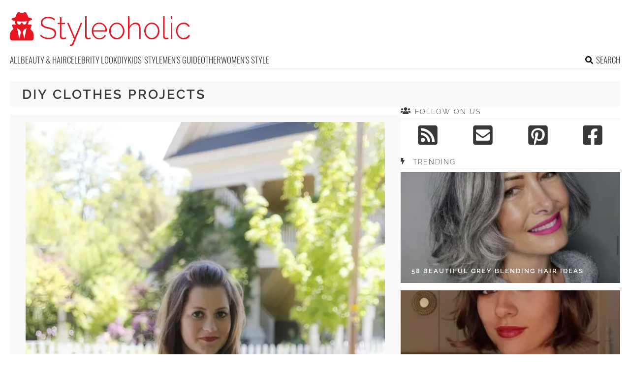

--- FILE ---
content_type: text/html; charset=UTF-8
request_url: https://www.styleoholic.com/tag/diy-clothes-projects/
body_size: 14503
content:
<!DOCTYPE html>
<html lang="en-US">
<head>
<meta charset="UTF-8">
<meta name="viewport" content="width=device-width, initial-scale=1">

			<link rel='dns-prefetch' https:href='//i.styleoholic.com' />
			<script async src="https://pagead2.googlesyndication.com/pagead/js/adsbygoogle.js?client=ca-pub-7958472158675518" crossorigin="anonymous"></script>
			

<title>diy clothes projects Archives - Styleoholic</title><link rel="preload" data-rocket-preload as="image" href="https://i.styleoholic.com/2016/05/Girlish-DIY-High-Waisted-Skirt-With-Suspenders-734x1100.jpg" fetchpriority="high">
<link rel="profile" href="http://gmpg.org/xfn/11">
<link rel="pingback" href="https://www.styleoholic.com/xmlrpc.php">
	<link rel="ico" type="image/ico" href="/favicon.ico" />
<link rel="alternate" type="application/rss+xml" title="Styleoholic RSS Feed" href="https://www.styleoholic.com/feed/" />
<link rel="preload" href="https://www.styleoholic.com/wp-content/themes/space/fonts/raleway-v19-latin-300.woff2" as="font" type="font/woff2" crossorigin>
<link rel="preload" href="https://www.styleoholic.com/wp-content/themes/space/fonts/raleway-v19-latin-regular.woff2" as="font" type="font/woff2" crossorigin>
<link rel="preload" href="https://www.styleoholic.com/wp-content/themes/space/fonts/raleway-v19-latin-600.woff2" as="font" type="font/woff2" crossorigin>
<link rel="preload" href="https://www.styleoholic.com/wp-content/themes/space/fonts/oswald-v36-latin-300.woff2" as="font" type="font/woff2" crossorigin>
<meta name='robots' content='noindex, follow' />
	<style>img:is([sizes="auto" i], [sizes^="auto," i]) { contain-intrinsic-size: 3000px 1500px }</style>
	
	<!-- This site is optimized with the Yoast SEO plugin v24.3 - https://yoast.com/wordpress/plugins/seo/ -->
	<meta property="og:locale" content="en_US" />
	<meta property="og:type" content="article" />
	<meta property="og:title" content="diy clothes projects Archives - Styleoholic" />
	<meta property="og:url" content="https://www.styleoholic.com/tag/diy-clothes-projects/" />
	<meta property="og:site_name" content="Styleoholic" />
	<meta name="twitter:card" content="summary_large_image" />
	<script type="application/ld+json" class="yoast-schema-graph">{"@context":"https://schema.org","@graph":[{"@type":"CollectionPage","@id":"https://www.styleoholic.com/tag/diy-clothes-projects/","url":"https://www.styleoholic.com/tag/diy-clothes-projects/","name":"diy clothes projects Archives - Styleoholic","isPartOf":{"@id":"https://www.styleoholic.com/#website"},"breadcrumb":{"@id":"https://www.styleoholic.com/tag/diy-clothes-projects/#breadcrumb"},"inLanguage":"en-US"},{"@type":"BreadcrumbList","@id":"https://www.styleoholic.com/tag/diy-clothes-projects/#breadcrumb","itemListElement":[{"@type":"ListItem","position":1,"name":"Home","item":"https://www.styleoholic.com/"},{"@type":"ListItem","position":2,"name":"diy clothes projects"}]},{"@type":"WebSite","@id":"https://www.styleoholic.com/#website","url":"https://www.styleoholic.com/","name":"Styleoholic","description":"Get your style inspiration. Outfits, hairstyles, makeup, and more stuff are covered.","potentialAction":[{"@type":"SearchAction","target":{"@type":"EntryPoint","urlTemplate":"https://www.styleoholic.com/?s={search_term_string}"},"query-input":{"@type":"PropertyValueSpecification","valueRequired":true,"valueName":"search_term_string"}}],"inLanguage":"en-US"}]}</script>
	<!-- / Yoast SEO plugin. -->


<link rel='dns-prefetch' href='//www.styleoholic.com' />
<link rel='dns-prefetch' href='//ajax.googleapis.com' />

<link rel='stylesheet' id='toplytics-css' href='https://www.styleoholic.com/wp-content/plugins/toplytics/components/../resources/frontend/css/toplytics-public.css?ver=4.1' type='text/css' media='all' />
<link data-minify="1" rel='stylesheet' id='style-css' href='https://www.styleoholic.com/wp-content/cache/min/1/wp-content/themes/space/style.css?ver=1739183583' type='text/css' media='all' />
<link data-minify="1" rel='stylesheet' id='prefix-font-awesome-css' href='https://www.styleoholic.com/wp-content/cache/min/1/wp-content/themes/space/lib/font-awesome/css/font-awesome.min.css?ver=1739183583' type='text/css' media='all' />
<script type="text/javascript" src="https://www.styleoholic.com/wp-content/themes/space/js/media-titles-scripts.js?ver=057f4725053c538c1ea585e041c043a5" id="media-titles-scripts-js" data-rocket-defer defer></script>
<link rel="https://api.w.org/" href="https://www.styleoholic.com/wp-json/" /><link rel="alternate" title="JSON" type="application/json" href="https://www.styleoholic.com/wp-json/wp/v2/tags/1651" /><noscript><style>.lazyload[data-src]{display:none !important;}</style></noscript><style>.lazyload{background-image:none !important;}.lazyload:before{background-image:none !important;}</style></head>


<body class="archive tag tag-diy-clothes-projects tag-1651 blog-styleoholic desktop chrome">
	
<svg width="0" height="0" class="hidden">
	<symbol xmlns="http://www.w3.org/2000/svg" viewBox="0 0 448 512" id="angle-double-left">
    	<path d="M223.7 239l136-136c9.4-9.4 24.6-9.4 33.9 0l22.6 22.6c9.4 9.4 9.4 24.6 0 33.9L319.9 256l96.4 96.4c9.4 9.4 9.4 24.6 0 33.9L393.7 409c-9.4 9.4-24.6 9.4-33.9 0l-136-136c-9.5-9.4-9.5-24.6-.1-34zm-192 34l136 136c9.4 9.4 24.6 9.4 33.9 0l22.6-22.6c9.4-9.4 9.4-24.6 0-33.9L127.9 256l96.4-96.4c9.4-9.4 9.4-24.6 0-33.9L201.7 103c-9.4-9.4-24.6-9.4-33.9 0l-136 136c-9.5 9.4-9.5 24.6-.1 34z"></path>
	</symbol>
	<symbol xmlns="http://www.w3.org/2000/svg" viewBox="0 0 448 512" id="angle-double-right">
    	<path d="M224.3 273l-136 136c-9.4 9.4-24.6 9.4-33.9 0l-22.6-22.6c-9.4-9.4-9.4-24.6 0-33.9l96.4-96.4-96.4-96.4c-9.4-9.4-9.4-24.6 0-33.9L54.3 103c9.4-9.4 24.6-9.4 33.9 0l136 136c9.5 9.4 9.5 24.6.1 34zm192-34l-136-136c-9.4-9.4-24.6-9.4-33.9 0l-22.6 22.6c-9.4 9.4-9.4 24.6 0 33.9l96.4 96.4-96.4 96.4c-9.4 9.4-9.4 24.6 0 33.9l22.6 22.6c9.4 9.4 24.6 9.4 33.9 0l136-136c9.4-9.2 9.4-24.4 0-33.8z"></path>
	</symbol>
  <symbol xmlns="http://www.w3.org/2000/svg" viewBox="0 0 512 512" id="arrow-alt-circle-left">
    <path d="M8 256c0 137 111 248 248 248s248-111 248-248S393 8 256 8 8 119 8 256zm448 0c0 110.5-89.5 200-200 200S56 366.5 56 256 145.5 56 256 56s200 89.5 200 200zm-72-20v40c0 6.6-5.4 12-12 12H256v67c0 10.7-12.9 16-20.5 8.5l-99-99c-4.7-4.7-4.7-12.3 0-17l99-99c7.6-7.6 20.5-2.2 20.5 8.5v67h116c6.6 0 12 5.4 12 12z"></path>
  </symbol>
  <symbol xmlns="http://www.w3.org/2000/svg" viewBox="0 0 448 512" id="bars">
    <path d="M16 132h416c8.837 0 16-7.163 16-16V76c0-8.837-7.163-16-16-16H16C7.163 60 0 67.163 0 76v40c0 8.837 7.163 16 16 16zm0 160h416c8.837 0 16-7.163 16-16v-40c0-8.837-7.163-16-16-16H16c-8.837 0-16 7.163-16 16v40c0 8.837 7.163 16 16 16zm0 160h416c8.837 0 16-7.163 16-16v-40c0-8.837-7.163-16-16-16H16c-8.837 0-16 7.163-16 16v40c0 8.837 7.163 16 16 16z"></path>
  </symbol>
  <symbol xmlns="http://www.w3.org/2000/svg" viewBox="0 0 320 512" id="bolt">
    <path d="M296 160H180.6l42.6-129.8C227.2 15 215.7 0 200 0H56C44 0 33.8 8.9 32.2 20.8l-32 240C-1.7 275.2 9.5 288 24 288h118.7L96.6 482.5c-3.6 15.2 8 29.5 23.3 29.5 8.4 0 16.4-4.4 20.8-12l176-304c9.3-15.9-2.2-36-20.7-36z"></path>
  </symbol>
  <symbol xmlns="http://www.w3.org/2000/svg" viewBox="0 0 448 512" id="envelope-square">
    <path d="M400 32H48C21.49 32 0 53.49 0 80v352c0 26.51 21.49 48 48 48h352c26.51 0 48-21.49 48-48V80c0-26.51-21.49-48-48-48zM178.117 262.104C87.429 196.287 88.353 196.121 64 177.167V152c0-13.255 10.745-24 24-24h272c13.255 0 24 10.745 24 24v25.167c-24.371 18.969-23.434 19.124-114.117 84.938-10.5 7.655-31.392 26.12-45.883 25.894-14.503.218-35.367-18.227-45.883-25.895zM384 217.775V360c0 13.255-10.745 24-24 24H88c-13.255 0-24-10.745-24-24V217.775c13.958 10.794 33.329 25.236 95.303 70.214 14.162 10.341 37.975 32.145 64.694 32.01 26.887.134 51.037-22.041 64.72-32.025 61.958-44.965 81.325-59.406 95.283-70.199z"></path>
  </symbol>
  <symbol xmlns="http://www.w3.org/2000/svg" viewBox="0 0 352 512" id="times">
    <path d="M242.72 256l100.07-100.07c12.28-12.28 12.28-32.19 0-44.48l-22.24-22.24c-12.28-12.28-32.19-12.28-44.48 0L176 189.28 75.93 89.21c-12.28-12.28-32.19-12.28-44.48 0L9.21 111.45c-12.28 12.28-12.28 32.19 0 44.48L109.28 256 9.21 356.07c-12.28 12.28-12.28 32.19 0 44.48l22.24 22.24c12.28 12.28 32.2 12.28 44.48 0L176 322.72l100.07 100.07c12.28 12.28 32.2 12.28 44.48 0l22.24-22.24c12.28-12.28 12.28-32.19 0-44.48L242.72 256z"></path>
  </symbol>
  <symbol xmlns="http://www.w3.org/2000/svg" viewBox="0 0 448 512" id="facebook-square">
    <path d="M400 32H48A48 48 0 000 80v352a48 48 0 0048 48h137.25V327.69h-63V256h63v-54.64c0-62.15 37-96.48 93.67-96.48 27.14 0 55.52 4.84 55.52 4.84v61h-31.27c-30.81 0-40.42 19.12-40.42 38.73V256h68.78l-11 71.69h-57.78V480H400a48 48 0 0048-48V80a48 48 0 00-48-48z"></path>
  </symbol>
  <symbol xmlns="http://www.w3.org/2000/svg" viewBox="0 0 448 512" id="youtube-square">
 	<path d="M400 32H48A48 48 0 000 80v352a48 48 0 0048 48h352a48 48 0 0048-48V80a48 48 0 00-48-48z"/>
  	<path fill="#FFFFFF" d="M180 160l120 96-120 96V160z"/>
  </symbol>
  <symbol xmlns="http://www.w3.org/2000/svg" viewBox="0 0 448 512" id="rss-square">
    <path d="M400 32H48C21.49 32 0 53.49 0 80v352c0 26.51 21.49 48 48 48h352c26.51 0 48-21.49 48-48V80c0-26.51-21.49-48-48-48zM112 416c-26.51 0-48-21.49-48-48s21.49-48 48-48 48 21.49 48 48-21.49 48-48 48zm157.533 0h-34.335c-6.011 0-11.051-4.636-11.442-10.634-5.214-80.05-69.243-143.92-149.123-149.123-5.997-.39-10.633-5.431-10.633-11.441v-34.335c0-6.535 5.468-11.777 11.994-11.425 110.546 5.974 198.997 94.536 204.964 204.964.352 6.526-4.89 11.994-11.425 11.994zm103.027 0h-34.334c-6.161 0-11.175-4.882-11.427-11.038-5.598-136.535-115.204-246.161-251.76-251.76C68.882 152.949 64 147.935 64 141.774V107.44c0-6.454 5.338-11.664 11.787-11.432 167.83 6.025 302.21 141.191 308.205 308.205.232 6.449-4.978 11.787-11.432 11.787z"></path>
  </symbol>
  <symbol xmlns="http://www.w3.org/2000/svg" viewBox="0 0 448 512" id="pinterest-square">
    <path d="M448 80v352c0 26.5-21.5 48-48 48H154.4c9.8-16.4 22.4-40 27.4-59.3 3-11.5 15.3-58.4 15.3-58.4 8 15.3 31.4 28.2 56.3 28.2 74.1 0 127.4-68.1 127.4-152.7 0-81.1-66.2-141.8-151.4-141.8-106 0-162.2 71.1-162.2 148.6 0 36 19.2 80.8 49.8 95.1 4.7 2.2 7.1 1.2 8.2-3.3.8-3.4 5-20.1 6.8-27.8.6-2.5.3-4.6-1.7-7-10.1-12.3-18.3-34.9-18.3-56 0-54.2 41-106.6 110.9-106.6 60.3 0 102.6 41.1 102.6 99.9 0 66.4-33.5 112.4-77.2 112.4-24.1 0-42.1-19.9-36.4-44.4 6.9-29.2 20.3-60.7 20.3-81.8 0-53-75.5-45.7-75.5 25 0 21.7 7.3 36.5 7.3 36.5-31.4 132.8-36.1 134.5-29.6 192.6l2.2.8H48c-26.5 0-48-21.5-48-48V80c0-26.5 21.5-48 48-48h352c26.5 0 48 21.5 48 48z"></path>
  </symbol>
  <symbol xmlns="http://www.w3.org/2000/svg" viewBox="0 0 512 512" id="search">
    <path d="M505 442.7L405.3 343c-4.5-4.5-10.6-7-17-7H372c27.6-35.3 44-79.7 44-128C416 93.1 322.9 0 208 0S0 93.1 0 208s93.1 208 208 208c48.3 0 92.7-16.4 128-44v16.3c0 6.4 2.5 12.5 7 17l99.7 99.7c9.4 9.4 24.6 9.4 33.9 0l28.3-28.3c9.4-9.4 9.4-24.6.1-34zM208 336c-70.7 0-128-57.2-128-128 0-70.7 57.2-128 128-128 70.7 0 128 57.2 128 128 0 70.7-57.2 128-128 128z"></path>
  </symbol>
  <symbol xmlns="http://www.w3.org/2000/svg" viewBox="0 0 640 512" id="users">
    <path d="M96 224c35.3 0 64-28.7 64-64s-28.7-64-64-64-64 28.7-64 64 28.7 64 64 64zm448 0c35.3 0 64-28.7 64-64s-28.7-64-64-64-64 28.7-64 64 28.7 64 64 64zm32 32h-64c-17.6 0-33.5 7.1-45.1 18.6 40.3 22.1 68.9 62 75.1 109.4h66c17.7 0 32-14.3 32-32v-32c0-35.3-28.7-64-64-64zm-256 0c61.9 0 112-50.1 112-112S381.9 32 320 32 208 82.1 208 144s50.1 112 112 112zm76.8 32h-8.3c-20.8 10-43.9 16-68.5 16s-47.6-6-68.5-16h-8.3C179.6 288 128 339.6 128 403.2V432c0 26.5 21.5 48 48 48h288c26.5 0 48-21.5 48-48v-28.8c0-63.6-51.6-115.2-115.2-115.2zm-223.7-13.4C161.5 263.1 145.6 256 128 256H64c-35.3 0-64 28.7-64 64v32c0 17.7 14.3 32 32 32h65.9c6.3-47.4 34.9-87.3 75.2-109.4z"></path>
  </symbol>
  <symbol xmlns="http://www.w3.org/2000/svg" viewBox="0 0 320 512" id="angle-double-down">
    <path d="M143 256.3L7 120.3c-9.4-9.4-9.4-24.6 0-33.9l22.6-22.6c9.4-9.4 24.6-9.4 33.9 0l96.4 96.4 96.4-96.4c9.4-9.4 24.6-9.4 33.9 0L313 86.3c9.4 9.4 9.4 24.6 0 33.9l-136 136c-9.4 9.5-24.6 9.5-34 .1zm34 192l136-136c9.4-9.4 9.4-24.6 0-33.9l-22.6-22.6c-9.4-9.4-24.6-9.4-33.9 0L160 352.1l-96.4-96.4c-9.4-9.4-24.6-9.4-33.9 0L7 278.3c-9.4 9.4-9.4 24.6 0 33.9l136 136c9.4 9.5 24.6 9.5 34 .1z"></path>
  </symbol>
  <symbol xmlns="http://www.w3.org/2000/svg" viewBox="0 0 320 512" id="angle-double-up">
    <path d="M177 255.7l136 136c9.4 9.4 9.4 24.6 0 33.9l-22.6 22.6c-9.4 9.4-24.6 9.4-33.9 0L160 351.9l-96.4 96.4c-9.4 9.4-24.6 9.4-33.9 0L7 425.7c-9.4-9.4-9.4-24.6 0-33.9l136-136c9.4-9.5 24.6-9.5 34-.1zm-34-192L7 199.7c-9.4 9.4-9.4 24.6 0 33.9l22.6 22.6c9.4 9.4 24.6 9.4 33.9 0l96.4-96.4 96.4 96.4c9.4 9.4 24.6 9.4 33.9 0l22.6-22.6c9.4-9.4 9.4-24.6 0-33.9l-136-136c-9.2-9.4-24.4-9.4-33.8 0z"></path>
  </symbol>
  <symbol xmlns="http://www.w3.org/2000/svg" viewBox="0 0 256 512" id="angle-left">
    <path d="M31.7 239l136-136c9.4-9.4 24.6-9.4 33.9 0l22.6 22.6c9.4 9.4 9.4 24.6 0 33.9L127.9 256l96.4 96.4c9.4 9.4 9.4 24.6 0 33.9L201.7 409c-9.4 9.4-24.6 9.4-33.9 0l-136-136c-9.5-9.4-9.5-24.6-.1-34z"></path>
  </symbol>
  <symbol xmlns="http://www.w3.org/2000/svg" viewBox="0 0 256 512" id="angle-right">
    <path d="M224.3 273l-136 136c-9.4 9.4-24.6 9.4-33.9 0l-22.6-22.6c-9.4-9.4-9.4-24.6 0-33.9l96.4-96.4-96.4-96.4c-9.4-9.4-9.4-24.6 0-33.9L54.3 103c9.4-9.4 24.6-9.4 33.9 0l136 136c9.5 9.4 9.5 24.6.1 34z"></path>
  </symbol>
</svg>

	<svg xmlns="http://www.w3.org/2000/svg" style="display:none">
		<symbol id="logo" viewBox="0 0 368 68.8">
		 <path d="M86.9 33.1c-2.3-.9-5-1.7-8.1-2.4-3-.6-5.4-1.3-7.2-2-1.9-.7-3.2-1.6-4.1-2.7-.9-1.1-1.3-2.6-1.3-4.5 0-2.8 1-5.1 2.9-6.7 1.9-1.7 5-2.5 9.2-2.5 1.3 0 2.5.1 3.7.3 1.1.2 2.2.5 3.2.9s1.9.9 2.7 1.5c.9.6 1.6 1.3 2.3 2.1l1.6-2.5c-1.2-1.2-2.4-2.2-3.8-2.9-1.4-.8-2.8-1.4-4.4-1.7-1.6-.4-3.3-.6-5.2-.6-3 0-5.7.5-8 1.5s-4.1 2.4-5.4 4.3c-1.4 1.8-2 4.1-2 6.8 0 2.4.5 4.4 1.6 5.8 1.1 1.4 2.7 2.6 4.8 3.4s4.7 1.6 7.8 2.3c3 .7 5.6 1.4 7.6 2.2 2 .8 3.5 1.8 4.5 3s1.5 2.8 1.5 4.8c0 2.9-1.1 5-3.2 6.5s-5.1 2.2-8.9 2.2c-1.6 0-3.2-.2-4.7-.5s-2.9-.7-4.2-1.3c-1.3-.5-2.5-1.2-3.7-2-1.1-.8-2.1-1.7-3-2.7l-1.6 2.6c1.5 1.5 3.2 2.8 5 3.7 1.8 1 3.7 1.7 5.7 2.2 2 .5 4.2.8 6.4.8 2.3 0 4.4-.3 6.3-.8 1.9-.5 3.5-1.2 4.9-2.2 1.4-1 2.4-2.2 3.2-3.7.7-1.5 1.1-3.2 1.1-5.2 0-2.7-.6-4.8-1.9-6.3-1.3-1.6-3-2.8-5.3-3.7zM112 51.6c-.9.4-2 .7-3.3.7-1 0-1.9-.3-2.7-.9-.8-.6-1.2-1.5-1.3-2.8V24.4h7.4v-2.6h-7.4V10.5h-3v11.3h-4.4v2.6h4.4v25c0 1.3.3 2.4.9 3.2.6.9 1.3 1.6 2.3 2 1 .4 2 .7 3.1.7s2.2-.1 3.1-.4c.9-.3 1.7-.6 2.3-.9l1.2-.6-.9-2.5c-.2 0-.8.3-1.7.7zM132 51.3l-12.5-29.5h-3.2l14.1 32.9c-1.2 3-2.1 5.3-2.7 6.8-.6 1.5-1.2 2.6-1.6 3.1-.4.5-.8.9-1.1 1-.2.2-.6.3-1.1.3h-1.7v2.9c.5 0 1 .1 1.4 0 .4 0 .8-.1 1.2-.1.9 0 1.6-.2 2.2-.5.6-.3 1.1-.7 1.6-1.3.4-.5.8-1.1 1-1.8L147 21.9h-3.1L132 51.3zM161.4 52.2c-.7.1-1.4.2-2 .2-1 0-1.8-.3-2.4-.9-.6-.6-.9-1.6-.9-3.2V8.4H153v40.9c0 1.8.5 3.3 1.6 4.4 1 1.1 2.4 1.6 4.1 1.6.7 0 1.6-.1 2.6-.3 1-.2 1.9-.4 2.6-.7l-.6-2.6c-.6.2-1.2.3-1.9.5zM189.8 23.6c-2.3-1.6-5-2.3-8-2.3-2.9 0-5.6.8-7.9 2.3-2.4 1.5-4.2 3.6-5.5 6.1-1.3 2.5-2 5.3-2 8.5 0 2.3.4 4.5 1.2 6.6.8 2.1 1.9 3.9 3.3 5.5s3.1 2.8 5 3.7c1.9.9 4 1.4 6.2 1.4 1.9 0 3.8-.3 5.6-1s3.3-1.7 4.6-2.9c1.3-1.2 2.3-2.6 2.9-4.2l-2.7-.8c-.8 1.9-2.1 3.4-4.1 4.6-1.9 1.2-4 1.8-6.2 1.8s-4.2-.6-6.1-1.7c-1.8-1.2-3.4-2.7-4.5-4.8-1.2-2-1.8-4.3-2-6.7h27.8c0-.2.1-.4.1-.6v-.8c0-3-.7-5.8-2-8.4-1.5-2.7-3.4-4.7-5.7-6.3zM169.4 37c.2-2.6.8-4.8 1.9-6.8 1.1-2 2.6-3.5 4.4-4.7 1.8-1.1 3.9-1.7 6.1-1.7 2.2 0 4.3.6 6.1 1.7 1.8 1.1 3.3 2.7 4.5 4.7 1.1 2 1.8 4.2 1.9 6.8h-24.9zM228.3 26.4c-1.4-1.6-3.1-2.8-4.9-3.7-1.9-.9-3.9-1.4-6.1-1.4-2.2 0-4.2.5-6.1 1.4-1.9.9-3.5 2.1-4.9 3.7-1.4 1.6-2.5 3.4-3.3 5.4-.8 2-1.2 4.2-1.2 6.6 0 2.3.4 4.4 1.2 6.5.8 2 1.8 3.8 3.2 5.4 1.4 1.6 3 2.8 4.9 3.7s3.9 1.3 6.2 1.3c2.2 0 4.2-.4 6.1-1.3s3.5-2.1 4.9-3.7c1.4-1.6 2.5-3.4 3.3-5.4.8-2 1.2-4.2 1.2-6.5 0-2.4-.4-4.6-1.2-6.6-.7-2.1-1.8-3.9-3.3-5.4zm-.3 18.9c-1.1 2.2-2.6 3.9-4.5 5.2-1.9 1.3-4 1.9-6.2 1.9-2.3 0-4.3-.6-6.2-1.9-1.9-1.3-3.4-3-4.5-5.1-1.1-2.1-1.7-4.5-1.7-7.1s.6-5 1.7-7.1c1.1-2.1 2.6-3.9 4.5-5.2 1.9-1.3 4-2 6.2-2 2.3 0 4.3.6 6.2 1.9 1.9 1.3 3.4 3 4.5 5.1 1.1 2.1 1.7 4.5 1.7 7.1 0 2.7-.6 5.1-1.7 7.2zM263.6 25.2c-.8-1.3-1.8-2.2-3.1-2.9-1.3-.7-2.8-1-4.6-1-2.6 0-5.1.8-7.4 2.3-2.3 1.5-4.1 3.6-5.4 6.1V8.4h-3v46.2h3V34.3c.5-1.9 1.4-3.7 2.6-5.2 1.2-1.5 2.7-2.7 4.3-3.6 1.7-.9 3.3-1.3 5-1.3 2.6 0 4.5 1 5.8 3.1 1.3 2 2 5.1 2 9.1v18.3h3V35.8c0-2.3-.2-4.3-.6-6.1-.2-1.7-.8-3.3-1.6-4.5zM299.5 26.4c-1.4-1.6-3.1-2.8-4.9-3.7-1.9-.9-3.9-1.4-6.1-1.4-2.2 0-4.2.5-6.1 1.4-1.9.9-3.5 2.1-4.9 3.7-1.4 1.6-2.5 3.4-3.3 5.4-.8 2-1.2 4.2-1.2 6.6 0 2.3.4 4.4 1.2 6.5.8 2 1.8 3.8 3.2 5.4 1.4 1.6 3 2.8 4.9 3.7s3.9 1.3 6.2 1.3c2.2 0 4.2-.4 6.1-1.3s3.5-2.1 4.9-3.7c1.4-1.6 2.5-3.4 3.3-5.4.8-2 1.2-4.2 1.2-6.5 0-2.4-.4-4.6-1.2-6.6-.8-2.1-1.9-3.9-3.3-5.4zm-.4 18.9c-1.1 2.2-2.6 3.9-4.5 5.2-1.9 1.3-4 1.9-6.2 1.9-2.3 0-4.3-.6-6.2-1.9-1.9-1.3-3.4-3-4.5-5.1-1.1-2.1-1.7-4.5-1.7-7.1s.6-5 1.7-7.1c1.1-2.1 2.6-3.9 4.5-5.2 1.9-1.3 4-2 6.2-2 2.3 0 4.3.6 6.2 1.9 1.9 1.3 3.4 3 4.5 5.1 1.1 2.1 1.7 4.5 1.7 7.1 0 2.7-.6 5.1-1.7 7.2zM319.8 52.2c-.7.1-1.4.2-2 .2-1 0-1.8-.3-2.4-.9-.6-.6-.9-1.6-.9-3.2V8.4h-3.1v40.9c0 1.8.5 3.3 1.6 4.4 1 1.1 2.4 1.6 4.1 1.6.7 0 1.6-.1 2.6-.3 1-.2 1.9-.4 2.6-.7l-.6-2.6c-.6.2-1.2.3-1.9.5zM327 21.7h3v32.9h-3zM327 8.4h3v5.8h-3zM362.9 46.3c-.3 1.1-1 2-2 3-1 .9-2.3 1.7-3.7 2.2s-2.8.9-4.3.9c-2.3 0-4.4-.6-6.2-1.9-1.9-1.3-3.4-3-4.5-5.2s-1.7-4.6-1.7-7.2c0-2.6.6-5 1.7-7.2 1.1-2.1 2.6-3.8 4.5-5 1.9-1.2 4-1.8 6.3-1.8 2.1 0 4 .5 5.7 1.6 1.7 1 3.1 2.5 4 4.3l3-1c-1.1-2.4-2.7-4.2-4.9-5.6-2.2-1.4-4.7-2.1-7.6-2.1-3 0-5.7.8-8 2.3-2.4 1.5-4.2 3.5-5.5 6.1s-2 5.4-2 8.5c0 2.4.4 4.6 1.2 6.6.8 2.1 1.9 3.9 3.3 5.5s3.1 2.8 5 3.7c1.9.9 4 1.4 6.1 1.4 2 0 3.8-.3 5.6-1 1.7-.7 3.2-1.6 4.5-2.8 1.3-1.2 2.2-2.6 2.7-4.1l-3.2-1.2zM41.6 34.7l2.6-7.1c.4-1.2-.4-2.4-1.6-2.4h-6.3c1.2-2.1 1.9-4.6 1.9-7.2 4.2-.9 6.9-2.2 6.9-3.6 0-1.5-3-2.8-7.6-3.7-1-3.7-2.9-7.4-4.4-9.3-1-1.3-2.8-1.8-4.3-1l-3 1.6c-1 .5-2.1.5-3.1 0l-3-1.6c-1.5-.8-3.2-.3-4.3 1C14 3.3 12 7 11 10.7c-4.6.9-7.6 2.2-7.6 3.7 0 1.4 2.7 2.7 6.9 3.6 0 2.6.7 5.1 1.9 7.2H6.1c-1.2 0-2.1 1.3-1.6 2.5l2.8 6.8C3 37.1 0 42 0 47.6v5c0 2.8 2.2 5 4.9 5h38.8c2.7 0 4.9-2.3 4.9-5v-5c-.1-5.5-2.9-10.2-7-12.9zM19.1 54.1l-4.5-21.6 5.4 3.6 2.6 4.5-3.5 13.5zm10.4 0L26 40.5l2.6-4.5 5.4-3.6-4.5 21.7zm5.2-34.3s-.6.4-.7.7c-.4 1.3-.8 2.8-1.8 3.8-1.1 1-5.2 2.5-6.9-2.8-.3-.9-1.7-.9-2 0-1.8 5.7-6.1 3.6-6.9 2.8-1-1-1.4-2.4-1.8-3.8-.1-.3-.7-.6-.7-.7v-1.2c3.1.4 6.6.7 10.4.7 3.8 0 7.3-.2 10.4-.7v1.2z"/>
		</symbol>
	</svg>

<div id="page">	
	
	<header id="masthead" class="site-header" role="banner">
		<div class="site-header-inner">		
			<div class="site-header-moving">
				<a href="javascript:;" class="menu-toggle" aria-label="Toggle menu"><svg class="icon"><use xlink:href="#bars" class="bars"></use></svg></a>		
			
				<div class="site-branding">					
					<div class="site-title-svg"><a href="https://www.styleoholic.com/" rel="home" title="Get your style inspiration. Outfits, hairstyles, makeup, and more stuff are covered.">
						<svg class="site-logo"><use xmlns:xlink="http://www.w3.org/1999/xlink" xlink:href="#logo"></use></svg>
					</a></div>				
				</div>		
				
				<a href="javascript:;" class="mob-search" aria-label="Search the site"><svg class="icon"><use xlink:href="#search" class="search"></use></svg></a>
			</div>
			<div class="search-holder">
			<div class="close-btn">
				<a href="javascript:;"><svg class="icon"><use xlink:href="#times"></use></svg></a>
			</div>						
			<div class="search-form-holder">
				<form role="search" method="get" id="searchform" class="search-form" action="/">
					<input class="search-field" type="search" value="" placeholder="Type to search for ideas..." name="s" id="s" />
					<a class="search-submit-button" href="javascript:;"><svg class="icon"><use xlink:href="#search" class="search"></use></svg></a>
					<input type="submit" class="search-submit" value="Search"></input>
				</form>		
					<div class="search-info">BEGIN TYPING YOUR SEARCH ABOVE AND PRESS RETURN TO SEARCH. PRESS ESC TO CANCEL</div>
				</div>
			</div>	

					</div>
		<nav id="site-navigation" class="main-navigation" role="navigation">
			<ul>
				<li><a href="https://www.styleoholic.com/">All</a></li>
									<li class="cat-item cat-item-31"><a href="https://www.styleoholic.com/category/beauty-hair/">Beauty &amp; Hair</a>
<ul class='children'>
	<li class="cat-item cat-item-2"><a href="https://www.styleoholic.com/category/beauty-hair/hairstyles/">Hairstyles</a>
</li>
	<li class="cat-item cat-item-49"><a href="https://www.styleoholic.com/category/beauty-hair/make-up/">MakeUp</a>
</li>
	<li class="cat-item cat-item-40"><a href="https://www.styleoholic.com/category/beauty-hair/nails-beauty/">Nails</a>
</li>
	<li class="cat-item cat-item-2324"><a href="https://www.styleoholic.com/category/beauty-hair/tattoos/">Tattoos</a>
</li>
</ul>
</li>
	<li class="cat-item cat-item-28"><a href="https://www.styleoholic.com/category/celebrity-look/">Celebrity look</a>
</li>
	<li class="cat-item cat-item-36"><a href="https://www.styleoholic.com/category/diy/">DIY</a>
<ul class='children'>
	<li class="cat-item cat-item-2038"><a href="https://www.styleoholic.com/category/diy/diy-beauty-products/">DIY Beauty Products</a>
</li>
	<li class="cat-item cat-item-2037"><a href="https://www.styleoholic.com/category/diy/diy-clothes-shoes/">DIY Clothes &amp; Shoes</a>
</li>
	<li class="cat-item cat-item-2036"><a href="https://www.styleoholic.com/category/diy/diy-jewelry-accessories/">DIY Jewelry &amp; Accessories</a>
</li>
</ul>
</li>
	<li class="cat-item cat-item-2032"><a href="https://www.styleoholic.com/category/kids-style/">Kids&#039; Style</a>
<ul class='children'>
	<li class="cat-item cat-item-2366"><a href="https://www.styleoholic.com/category/kids-style/boys-outfits/">Boys outfits</a>
</li>
	<li class="cat-item cat-item-2367"><a href="https://www.styleoholic.com/category/kids-style/girls-outfits/">Girls Outfits</a>
</li>
	<li class="cat-item cat-item-2033"><a href="https://www.styleoholic.com/category/kids-style/kids-hairstyles/">Kid&#039;s hairstyles</a>
</li>
</ul>
</li>
	<li class="cat-item cat-item-2018"><a href="https://www.styleoholic.com/category/mens-guide/">Men&#039;s Guide</a>
<ul class='children'>
	<li class="cat-item cat-item-2023"><a href="https://www.styleoholic.com/category/mens-guide/mens-accessories/">Men&#039;s Accessories</a>
</li>
	<li class="cat-item cat-item-2021"><a href="https://www.styleoholic.com/category/mens-guide/mens-hairstyles/">Men&#039;s Hairstyles</a>
</li>
	<li class="cat-item cat-item-2022"><a href="https://www.styleoholic.com/category/mens-guide/mens-style/">Men&#039;s Style</a>
</li>
</ul>
</li>
	<li class="cat-item cat-item-1"><a href="https://www.styleoholic.com/category/other/">Other</a>
<ul class='children'>
	<li class="cat-item cat-item-348"><a href="https://www.styleoholic.com/category/other/best-of-styleoholic/">Best of Styleoholic</a>
</li>
	<li class="cat-item cat-item-42"><a href="https://www.styleoholic.com/category/other/trends/">Current Trends</a>
</li>
	<li class="cat-item cat-item-2206"><a href="https://www.styleoholic.com/category/other/our-ultimate-guides/">Our Ultimate Guides</a>
</li>
</ul>
</li>
	<li class="cat-item cat-item-187"><a href="https://www.styleoholic.com/category/womens-style/">Women&#039;s Style</a>
<ul class='children'>
	<li class="cat-item cat-item-166"><a href="https://www.styleoholic.com/category/womens-style/bags/">Bags</a>
</li>
	<li class="cat-item cat-item-1737"><a href="https://www.styleoholic.com/category/womens-style/beach-clothes/">Beach Clothes</a>
</li>
	<li class="cat-item cat-item-2017"><a href="https://www.styleoholic.com/category/womens-style/hats-headbands/">Hats &amp; Headbands</a>
</li>
	<li class="cat-item cat-item-454"><a href="https://www.styleoholic.com/category/womens-style/jewelry-accessories/">Jewelry</a>
</li>
	<li class="cat-item cat-item-188"><a href="https://www.styleoholic.com/category/womens-style/lingerie/">Lingerie</a>
</li>
	<li class="cat-item cat-item-10"><a href="https://www.styleoholic.com/category/womens-style/accessories/">Other Accessories</a>
</li>
	<li class="cat-item cat-item-1443"><a href="https://www.styleoholic.com/category/womens-style/shoes/">Shoes</a>
</li>
	<li class="cat-item cat-item-2016"><a href="https://www.styleoholic.com/category/womens-style/sunglasses/">Sunglasses</a>
</li>
</ul>
</li>
				<li class="nav-search"><a href="javascript:;"><svg class="icon"><use xlink:href="#search"></use></svg> SEARCH</a></li>
			</ul>				
		
		</nav><!-- #site-navigation -->

	</header><!-- #masthead -->		

	<div class="below-header"></div>
	
	
	
		

	<div id="content" class="site-content ">	
			<header class="page-header">
				<h1 class="page-title">
					diy clothes projects				</h1>
								
							</header><!-- .page-header -->


	<section id="primary" class="content-area">
		<main id="main" class="site-main" role="main">
						
				
	<article id="post-27630" class="post-27630 post type-post status-publish format-standard hentry category-diy category-diy-clothes-shoes tag-casual-looks tag-diy tag-diy-clothes tag-diy-clothes-projects tag-diy-project tag-diy-projects tag-diy-skirt tag-easy tag-easy-diy tag-easy-diys tag-easy-to-make tag-easy-to-make-diy tag-midi-skirts tag-skirt tag-skirt-look tag-skirt-outfits tag-skirts tag-summer tag-summer-clothes tag-summer-diy tag-summer-looks tag-summer-skirts tag-summer-style tag-suspenders tag-suspenders-for-women">
	
		<div class="entry-content">
			<div class='entry-first-image'>
				<a title='Girlish DIY High-Waisted Skirt With Suspenders' href='https://www.styleoholic.com/high-waisted-skirt-suspenders/'><img fetchpriority="high"  alt='Girlish DIY High-Waisted Skirt With Suspenders' src='https://i.styleoholic.com/2016/05/Girlish-DIY-High-Waisted-Skirt-With-Suspenders-734x1100.jpg' width='734' height='1100'/></a>										<header class="mobile-post-header">				
							<h2><a href="https://www.styleoholic.com/high-waisted-skirt-suspenders/" rel="bookmark">Girlish DIY High-Waisted Skirt With Suspenders</a></h2>						</header>
							</div>
	
			<div class='entry-excerpt'>
					<div class="entry-header">
													<div class="entry-meta">
														<span class="cat-links">
								<a href="https://www.styleoholic.com/category/diy/" rel="category tag">DIY</a> <a href="https://www.styleoholic.com/category/diy/diy-clothes-shoes/" rel="category tag">DIY Clothes &amp; Shoes</a>							</span>
							</div>
																		<h2 class="entry-title"><a href="https://www.styleoholic.com/high-waisted-skirt-suspenders/" rel="bookmark">Girlish DIY High-Waisted Skirt With Suspenders</a></h2>			
				</div>
				<div class="entry-text">
					Skirts are very irreplaceable clothes for summer days, that’s why today we offer you to make a new skirt. How about high-waisted skirt with suspenders? It’s a very easy-to-make and so unique project! Let’s start. You’ll need light fabric (you can choose any length you want), scissors, thread, needle and zipper. To create skirt you...&nbsp;
					<div class='entry-more-images'><a href="https://www.styleoholic.com/high-waisted-skirt-suspenders/">>> >></a></div>
				</div> 

				<div class="entry-footer">
								
						<div class="entry-author">
							<div class="entry-time">Published on: <time datetime='2016-05-11'>11 May, 2016</time></div>
							<div>
								<a href="https://www.styleoholic.com/author/natasha/">
									Natasha								</a>
							</div>
						</div>
									</div>
			</div>
		</div><!-- .entry-content -->
	</article>

	
			
				
	<article id="post-27238" class="post-27238 post type-post status-publish format-standard hentry category-diy category-diy-clothes-shoes tag-2016-trends tag-clothes-restyle tag-clothes-upgrade tag-cool-diy tag-diy tag-diy-clothes tag-diy-clothes-projects tag-diy-jeans tag-easy-diy tag-how-to tag-jeans-restyle tag-quick-diy tag-raw-hem-denim tag-raw-hem-jeans tag-simple-diy">
	
		<div class="entry-content">
			<div class='entry-first-image'>
				<a title='How To Get A Raw Hem For An Old Pair Of Jeans' href='https://www.styleoholic.com/__trashed/'><img  alt='How To Get A Raw Hem For An Old Pair Of Jeans' src="[data-uri]" width='734' height='1100' data-src="https://i.styleoholic.com/2016/04/how-to-get-the-raw-hem-for-the-old-pair-of-jeans-1-734x1100.jpg" decoding="async" class="lazyload" data-eio-rwidth="734" data-eio-rheight="1100" /><noscript><img  alt='How To Get A Raw Hem For An Old Pair Of Jeans' src='https://i.styleoholic.com/2016/04/how-to-get-the-raw-hem-for-the-old-pair-of-jeans-1-734x1100.jpg' width='734' height='1100' data-eio="l" /></noscript></a>										<header class="mobile-post-header">				
							<h2><a href="https://www.styleoholic.com/__trashed/" rel="bookmark">How To Get A Raw Hem For An Old Pair Of Jeans</a></h2>						</header>
							</div>
	
			<div class='entry-excerpt'>
					<div class="entry-header">
													<div class="entry-meta">
														<span class="cat-links">
								<a href="https://www.styleoholic.com/category/diy/" rel="category tag">DIY</a> <a href="https://www.styleoholic.com/category/diy/diy-clothes-shoes/" rel="category tag">DIY Clothes &amp; Shoes</a>							</span>
							</div>
																		<h2 class="entry-title"><a href="https://www.styleoholic.com/__trashed/" rel="bookmark">How To Get A Raw Hem For An Old Pair Of Jeans</a></h2>			
				</div>
				<div class="entry-text">
					One of the hottest trends for summer along with distressed jeans is gonna be denim with a raw hem. It’s a really modern look, but it doesn’t mean you should buy new jeans to stay in trend, instead – update your old yet favorite pair! It’s super quick and easy, so make sure to give it...&nbsp;
					<div class='entry-more-images'><a href="https://www.styleoholic.com/__trashed/">>> >></a></div>
				</div> 

				<div class="entry-footer">
								
						<div class="entry-author">
							<div class="entry-time">Published on: <time datetime='2016-04-29'>29 April, 2016</time></div>
							<div>
								<a href="https://www.styleoholic.com/author/irina/">
									Irina								</a>
							</div>
						</div>
									</div>
			</div>
		</div><!-- .entry-content -->
	</article>

	
			
				
	<article id="post-26392" class="post-26392 post type-post status-publish format-standard hentry category-diy-clothes-shoes tag-blazer tag-blazer-restyle tag-clothes-restyle tag-clothes-upgrade tag-diy tag-diy-clothes tag-diy-clothes-projects tag-easy-diy tag-fashionable-clothes tag-fashionable-jacket tag-jacket tag-quick-diy tag-refashion tag-simple-diy">
	
		<div class="entry-content">
			<div class='entry-first-image'>
				<a title='Frisky DIY Open Back Jacket To Try' href='https://www.styleoholic.com/frisky-diy-open-back-jacket-to-try/'><img  alt='Frisky DIY Open Back Jacket To Try' src="[data-uri]" width='734' height='1101' data-src="https://i.styleoholic.com/2016/04/frisky-diy-open-back-jacket-to-try-1-734x1101.jpg" decoding="async" class="lazyload" data-eio-rwidth="734" data-eio-rheight="1101" /><noscript><img  alt='Frisky DIY Open Back Jacket To Try' src='https://i.styleoholic.com/2016/04/frisky-diy-open-back-jacket-to-try-1-734x1101.jpg' width='734' height='1101' data-eio="l" /></noscript></a>										<header class="mobile-post-header">				
							<h2><a href="https://www.styleoholic.com/frisky-diy-open-back-jacket-to-try/" rel="bookmark">Frisky DIY Open Back Jacket To Try</a></h2>						</header>
							</div>
	
			<div class='entry-excerpt'>
					<div class="entry-header">
													<div class="entry-meta">
														<span class="cat-links">
								<a href="https://www.styleoholic.com/category/diy/diy-clothes-shoes/" rel="category tag">DIY Clothes &amp; Shoes</a>							</span>
							</div>
																		<h2 class="entry-title"><a href="https://www.styleoholic.com/frisky-diy-open-back-jacket-to-try/" rel="bookmark">Frisky DIY Open Back Jacket To Try</a></h2>			
				</div>
				<div class="entry-text">
					Pretty decent in the front but oh-so-frisky on the back – this blazer looks spectacular! If you got some jacket you don’t really wear on everyday basis, you can totally try this DIY idea and jazz it up. The tutorial is really easy, doable and it requires only these supplies: high button in the front...&nbsp;
					<div class='entry-more-images'><a href="https://www.styleoholic.com/frisky-diy-open-back-jacket-to-try/">>> >></a></div>
				</div> 

				<div class="entry-footer">
								
						<div class="entry-author">
							<div class="entry-time">Published on: <time datetime='2016-04-04'>04 April, 2016</time></div>
							<div>
								<a href="https://www.styleoholic.com/author/irina/">
									Irina								</a>
							</div>
						</div>
									</div>
			</div>
		</div><!-- .entry-content -->
	</article>

	
			
				
	<article id="post-26213" class="post-26213 post type-post status-publish format-standard hentry category-diy category-diy-clothes-shoes tag-clothes tag-cool-clothes tag-cool-diys tag-cool-t-shirts tag-diy-clothes tag-diy-clothes-projects tag-diy-project tag-diy-projects tag-diy-t-shirt tag-diy-top tag-diy-tops tag-easy-diys tag-fun-clothes tag-simple-diys tag-t-shirts tag-tank tag-top tag-twisted-t-shirt">
	
		<div class="entry-content">
			<div class='entry-first-image'>
				<a title='Cute And Fun DIY Flamingo Tank For Spring' href='https://www.styleoholic.com/cute-and-fun-diy-flamingo-tank-for-spring/'><img  alt='Cute And Fun DIY Flamingo Tank For Spring' src="[data-uri]" width='734' height='1383' data-src="https://i.styleoholic.com/2016/03/cute-and-fun-diy-flamingo-tank-for-spring-1-734x1383.jpg" decoding="async" class="lazyload" data-eio-rwidth="734" data-eio-rheight="1383" /><noscript><img  alt='Cute And Fun DIY Flamingo Tank For Spring' src='https://i.styleoholic.com/2016/03/cute-and-fun-diy-flamingo-tank-for-spring-1-734x1383.jpg' width='734' height='1383' data-eio="l" /></noscript></a>										<header class="mobile-post-header">				
							<h2><a href="https://www.styleoholic.com/cute-and-fun-diy-flamingo-tank-for-spring/" rel="bookmark">Cute And Fun DIY Flamingo Tank For Spring</a></h2>						</header>
							</div>
	
			<div class='entry-excerpt'>
					<div class="entry-header">
													<div class="entry-meta">
														<span class="cat-links">
								<a href="https://www.styleoholic.com/category/diy/" rel="category tag">DIY</a> <a href="https://www.styleoholic.com/category/diy/diy-clothes-shoes/" rel="category tag">DIY Clothes &amp; Shoes</a>							</span>
							</div>
																		<h2 class="entry-title"><a href="https://www.styleoholic.com/cute-and-fun-diy-flamingo-tank-for-spring/" rel="bookmark">Cute And Fun DIY Flamingo Tank For Spring</a></h2>			
				</div>
				<div class="entry-text">
					It’s spring and we strive for romance, pastels and eye-catchy prints. This flamingo tank is right what you need to feel relaxed yet original. Prepare a shirt, a pre-cut fabric quarter, adhesive Interfacing, trim, black sequins for the legs to give flamingo a little flare, flamingo outline, E600 glue, scissors, an iron. Wash and dry...&nbsp;
					<div class='entry-more-images'><a href="https://www.styleoholic.com/cute-and-fun-diy-flamingo-tank-for-spring/">>> >></a></div>
				</div> 

				<div class="entry-footer">
								
						<div class="entry-author">
							<div class="entry-time">Published on: <time datetime='2016-03-28'>28 March, 2016</time></div>
							<div>
								<a href="https://www.styleoholic.com/author/kate/">
									Kate								</a>
							</div>
						</div>
									</div>
			</div>
		</div><!-- .entry-content -->
	</article>

	
			
				
	<article id="post-26176" class="post-26176 post type-post status-publish format-standard hentry category-diy category-diy-clothes-shoes tag-bright-clothes tag-clothes tag-cool-clothes tag-cool-diys tag-cool-idea-for-old-sweater tag-diy-clothes tag-diy-clothes-projects tag-diy-sweater tag-diy-sweatshirt tag-embellished-sweater tag-old-sweater tag-sweater tag-sweater-outfits tag-sweater-restyle tag-sweaters tag-sweatshirt">
	
		<div class="entry-content">
			<div class='entry-first-image'>
				<a title='Girlish DIY Sequin Lips Sealed Sweater' href='https://www.styleoholic.com/girlish-diy-sequin-lips-sealed-sweater/'><img  alt='Girlish DIY Sequin Lips Sealed Sweater' src="[data-uri]" width='734' height='978' data-src="https://i.styleoholic.com/2016/03/girlish-diy-sequin-lips-sealed-sweater-1-734x978.jpg" decoding="async" class="lazyload" data-eio-rwidth="734" data-eio-rheight="978" /><noscript><img  alt='Girlish DIY Sequin Lips Sealed Sweater' src='https://i.styleoholic.com/2016/03/girlish-diy-sequin-lips-sealed-sweater-1-734x978.jpg' width='734' height='978' data-eio="l" /></noscript></a>										<header class="mobile-post-header">				
							<h2><a href="https://www.styleoholic.com/girlish-diy-sequin-lips-sealed-sweater/" rel="bookmark">Girlish DIY Sequin Lips Sealed Sweater</a></h2>						</header>
							</div>
	
			<div class='entry-excerpt'>
					<div class="entry-header">
													<div class="entry-meta">
														<span class="cat-links">
								<a href="https://www.styleoholic.com/category/diy/" rel="category tag">DIY</a> <a href="https://www.styleoholic.com/category/diy/diy-clothes-shoes/" rel="category tag">DIY Clothes &amp; Shoes</a>							</span>
							</div>
																		<h2 class="entry-title"><a href="https://www.styleoholic.com/girlish-diy-sequin-lips-sealed-sweater/" rel="bookmark">Girlish DIY Sequin Lips Sealed Sweater</a></h2>			
				</div>
				<div class="entry-text">
					This cool girlish sweater design is pretty easy! Prepare a sweater (or a top), sequins or trimming of your choice, fabric glue, a stencil. Pick your design. Here there are two ideas – lips and ‘love’ but you can choose any other. Try your sweater on to see how it fits and decide where you...&nbsp;
					<div class='entry-more-images'><a href="https://www.styleoholic.com/girlish-diy-sequin-lips-sealed-sweater/">>> >></a></div>
				</div> 

				<div class="entry-footer">
								
						<div class="entry-author">
							<div class="entry-time">Published on: <time datetime='2016-03-24'>24 March, 2016</time></div>
							<div>
								<a href="https://www.styleoholic.com/author/kate/">
									Kate								</a>
							</div>
						</div>
									</div>
			</div>
		</div><!-- .entry-content -->
	</article>

	
			
				
	<article id="post-25889" class="post-25889 post type-post status-publish format-standard hentry category-diy category-diy-clothes-shoes tag-clothes tag-cool-clothes tag-diy-clothes tag-diy-clothes-projects tag-diy-skirt tag-fashion-clothes tag-maxi-skirt-outfits tag-maxi-skirts tag-maxi-skirts-fashion tag-pleated-skirt tag-skirt tag-skirts tag-spring-clothes tag-spring-diy tag-spring-fashion tag-trendy-clothes">
	
		<div class="entry-content">
			<div class='entry-first-image'>
				<a title='Girlish DIY Top Stitched Pleat Maxi Skirt' href='https://www.styleoholic.com/diy-top-stitched-pleat-maxi-skirt/'><img  alt='Girlish DIY Top Stitched Pleat Maxi Skirt' src="[data-uri]" width='734' height='917' data-src="https://i.styleoholic.com/2016/03/diy-top-stitched-pleat-maxi-skirt-1-734x917.jpg" decoding="async" class="lazyload" data-eio-rwidth="734" data-eio-rheight="917" /><noscript><img  alt='Girlish DIY Top Stitched Pleat Maxi Skirt' src='https://i.styleoholic.com/2016/03/diy-top-stitched-pleat-maxi-skirt-1-734x917.jpg' width='734' height='917' data-eio="l" /></noscript></a>										<header class="mobile-post-header">				
							<h2><a href="https://www.styleoholic.com/diy-top-stitched-pleat-maxi-skirt/" rel="bookmark">Girlish DIY Top Stitched Pleat Maxi Skirt</a></h2>						</header>
							</div>
	
			<div class='entry-excerpt'>
					<div class="entry-header">
													<div class="entry-meta">
														<span class="cat-links">
								<a href="https://www.styleoholic.com/category/diy/" rel="category tag">DIY</a> <a href="https://www.styleoholic.com/category/diy/diy-clothes-shoes/" rel="category tag">DIY Clothes &amp; Shoes</a>							</span>
							</div>
																		<h2 class="entry-title"><a href="https://www.styleoholic.com/diy-top-stitched-pleat-maxi-skirt/" rel="bookmark">Girlish DIY Top Stitched Pleat Maxi Skirt</a></h2>			
				</div>
				<div class="entry-text">
					This stylish maxi skirt is amazing for spring! You’ll need 2.5 – 3 yards mid-heavy weight satin, silk mikado, or shantung, coordinating thread, measuring tape, an invisible zipper, basic sewing essentials. Measure around your natural waist. Measure around your lower waist, about 5″ down from your natural waist. Measure from your natural waist to the...&nbsp;
					<div class='entry-more-images'><a href="https://www.styleoholic.com/diy-top-stitched-pleat-maxi-skirt/">>> >></a></div>
				</div> 

				<div class="entry-footer">
								
						<div class="entry-author">
							<div class="entry-time">Published on: <time datetime='2016-03-11'>11 March, 2016</time></div>
							<div>
								<a href="https://www.styleoholic.com/author/kate/">
									Kate								</a>
							</div>
						</div>
									</div>
			</div>
		</div><!-- .entry-content -->
	</article>

	
			
				
	<article id="post-25841" class="post-25841 post type-post status-publish format-standard hentry category-diy category-diy-clothes-shoes tag-clothes tag-clothes-upgrade tag-cool-clothes tag-cool-t-shirts tag-diy tag-diy-clothes tag-diy-clothes-projects tag-diy-fringe-sleeve-t-shirt tag-diy-project tag-diy-projects tag-diy-shirt tag-diy-t-shirt tag-fringe-trend tag-refresh-shirt tag-remake tag-shirt-makeover tag-simple-t-shirt tag-spring-clothes tag-summer-clothes tag-t-shirt tag-t-shirt-for-vacation tag-t-shirt-style tag-t-shirts">
	
		<div class="entry-content">
			<div class='entry-first-image'>
				<a title='Cozy Boho-Inspired DIY Fringe T-Shirt' href='https://www.styleoholic.com/cozy-diy-fringe-t-shirt/'><img  alt='Cozy Boho-Inspired DIY Fringe T-Shirt' src="[data-uri]" width='734' height='1072' data-src="https://i.styleoholic.com/2016/03/Cozy-DIY-Fringe-T-Shirt-734x1072.jpg" decoding="async" class="lazyload" data-eio-rwidth="734" data-eio-rheight="1072" /><noscript><img  alt='Cozy Boho-Inspired DIY Fringe T-Shirt' src='https://i.styleoholic.com/2016/03/Cozy-DIY-Fringe-T-Shirt-734x1072.jpg' width='734' height='1072' data-eio="l" /></noscript></a>										<header class="mobile-post-header">				
							<h2><a href="https://www.styleoholic.com/cozy-diy-fringe-t-shirt/" rel="bookmark">Cozy Boho-Inspired DIY Fringe T-Shirt</a></h2>						</header>
							</div>
	
			<div class='entry-excerpt'>
					<div class="entry-header">
													<div class="entry-meta">
														<span class="cat-links">
								<a href="https://www.styleoholic.com/category/diy/" rel="category tag">DIY</a> <a href="https://www.styleoholic.com/category/diy/diy-clothes-shoes/" rel="category tag">DIY Clothes &amp; Shoes</a>							</span>
							</div>
																		<h2 class="entry-title"><a href="https://www.styleoholic.com/cozy-diy-fringe-t-shirt/" rel="bookmark">Cozy Boho-Inspired DIY Fringe T-Shirt</a></h2>			
				</div>
				<div class="entry-text">
					This shirt will be perfect for spring and summer! You just need to decide what type of shirt you want: simple one with sleeves or fringe tank. Let’s make it! You’ll need t-shirt, lace fabric, scissors, fabric pencil, embroidery floss, sewing needle, poster paper and drafting tape. First lay t-shirt flat and then create an...&nbsp;
					<div class='entry-more-images'><a href="https://www.styleoholic.com/cozy-diy-fringe-t-shirt/">>> >></a></div>
				</div> 

				<div class="entry-footer">
								
						<div class="entry-author">
							<div class="entry-time">Published on: <time datetime='2016-03-10'>10 March, 2016</time></div>
							<div>
								<a href="https://www.styleoholic.com/author/natasha/">
									Natasha								</a>
							</div>
						</div>
									</div>
			</div>
		</div><!-- .entry-content -->
	</article>

	
			
				
	<article id="post-25318" class="post-25318 post type-post status-publish format-standard hentry category-diy category-diy-clothes-shoes tag-clothes tag-cool-clothes tag-cool-t-shirts tag-diy-clothes tag-diy-clothes-projects tag-diy-t-shirt tag-diy-t-shirt-print tag-easy-diys tag-simple-diys tag-simple-t-shirt tag-t-shirt tag-t-shirt-style tag-t-shirts tag-trendy-clothes tag-twisted-t-shirt tag-white-t-shirt tag-white-t-shirts">
	
		<div class="entry-content">
			<div class='entry-first-image'>
				<a title='Fun DIY Relationship Status T-Shirt' href='https://www.styleoholic.com/fun-diy-relationship-status-t-shirt/'><img  alt='Fun DIY Relationship Status T-Shirt' src="[data-uri]" width='734' height='791' data-src="https://i.styleoholic.com/2016/02/fun-diy-relationship-status-t-shirt-1-734x791.jpg" decoding="async" class="lazyload" data-eio-rwidth="734" data-eio-rheight="791" /><noscript><img  alt='Fun DIY Relationship Status T-Shirt' src='https://i.styleoholic.com/2016/02/fun-diy-relationship-status-t-shirt-1-734x791.jpg' width='734' height='791' data-eio="l" /></noscript></a>										<header class="mobile-post-header">				
							<h2><a href="https://www.styleoholic.com/fun-diy-relationship-status-t-shirt/" rel="bookmark">Fun DIY Relationship Status T-Shirt</a></h2>						</header>
							</div>
	
			<div class='entry-excerpt'>
					<div class="entry-header">
													<div class="entry-meta">
														<span class="cat-links">
								<a href="https://www.styleoholic.com/category/diy/" rel="category tag">DIY</a> <a href="https://www.styleoholic.com/category/diy/diy-clothes-shoes/" rel="category tag">DIY Clothes &amp; Shoes</a>							</span>
							</div>
																		<h2 class="entry-title"><a href="https://www.styleoholic.com/fun-diy-relationship-status-t-shirt/" rel="bookmark">Fun DIY Relationship Status T-Shirt</a></h2>			
				</div>
				<div class="entry-text">
					Social nets are super popular now, let’s make this fun tee with your relationship status! You’ll need a white t-shirt, sticky back velcro, sequins, felt, a fabric pen, cardboard, masking tape, sequin glue,  scissors, paper, a printer. Print off your design onto a sheet of paper and, using the masking tape, attach to a sheet...&nbsp;
					<div class='entry-more-images'><a href="https://www.styleoholic.com/fun-diy-relationship-status-t-shirt/">>> >></a></div>
				</div> 

				<div class="entry-footer">
								
						<div class="entry-author">
							<div class="entry-time">Published on: <time datetime='2016-02-25'>25 February, 2016</time></div>
							<div>
								<a href="https://www.styleoholic.com/author/kate/">
									Kate								</a>
							</div>
						</div>
									</div>
			</div>
		</div><!-- .entry-content -->
	</article>

	
			
				
	<article id="post-24919" class="post-24919 post type-post status-publish format-standard hentry category-diy category-diy-clothes-shoes tag-clothes tag-cool-diy tag-diy tag-diy-clothes tag-diy-clothes-projects tag-diy-project tag-diy-projects tag-diy-skirt tag-easy-diys tag-fashionable-clothes tag-mini-skirts tag-original-diy tag-skirt tag-skirt-look tag-skirts tag-stylish-diy tag-work-outfit tag-wrap-skirt">
	
		<div class="entry-content">
			<div class='entry-first-image'>
				<a title='Eye-Catching DIY Envelope Wrap Skirt' href='https://www.styleoholic.com/unusual-diy-envelope-wrap-skirt/'><img  alt='Eye-Catching DIY Envelope Wrap Skirt' src="[data-uri]" width='734' height='440' data-src="https://i.styleoholic.com/2016/02/Unusual-DIY-Envelope-Wrap-Skirt-734x440.jpg" decoding="async" class="lazyload" data-eio-rwidth="734" data-eio-rheight="440" /><noscript><img  alt='Eye-Catching DIY Envelope Wrap Skirt' src='https://i.styleoholic.com/2016/02/Unusual-DIY-Envelope-Wrap-Skirt-734x440.jpg' width='734' height='440' data-eio="l" /></noscript></a>										<header class="mobile-post-header">				
							<h2><a href="https://www.styleoholic.com/unusual-diy-envelope-wrap-skirt/" rel="bookmark">Eye-Catching DIY Envelope Wrap Skirt</a></h2>						</header>
							</div>
	
			<div class='entry-excerpt'>
					<div class="entry-header">
													<div class="entry-meta">
														<span class="cat-links">
								<a href="https://www.styleoholic.com/category/diy/" rel="category tag">DIY</a> <a href="https://www.styleoholic.com/category/diy/diy-clothes-shoes/" rel="category tag">DIY Clothes &amp; Shoes</a>							</span>
							</div>
																		<h2 class="entry-title"><a href="https://www.styleoholic.com/unusual-diy-envelope-wrap-skirt/" rel="bookmark">Eye-Catching DIY Envelope Wrap Skirt</a></h2>			
				</div>
				<div class="entry-text">
					This idea is for those ladies who love original clothes! Let’s create this skirt. For this project you’ll need about 2 yards of heavy fabric, 10 &#8211; 11&#8243; open end zipper, scissors, sewing pins, sewing thread, sewing machine, metal snap and fabric marking pen. First cut a length of fabric, about 65&#8243; long and fold...&nbsp;
					<div class='entry-more-images'><a href="https://www.styleoholic.com/unusual-diy-envelope-wrap-skirt/">>> >></a></div>
				</div> 

				<div class="entry-footer">
								
						<div class="entry-author">
							<div class="entry-time">Published on: <time datetime='2016-02-12'>12 February, 2016</time></div>
							<div>
								<a href="https://www.styleoholic.com/author/natasha/">
									Natasha								</a>
							</div>
						</div>
									</div>
			</div>
		</div><!-- .entry-content -->
	</article>

	
			
				
	<article id="post-24557" class="post-24557 post type-post status-publish format-standard hentry category-diy category-womens-style tag-diy tag-diy-clothes tag-diy-clothes-projects tag-diy-shirt tag-diy-sweatshirt tag-easy-diy tag-quick-diy tag-shirt tag-shirt-makeover tag-simple-diy tag-sweatshirt tag-valentines-day tag-valentines-day-gift-idea tag-valentines-day-outfit">
	
		<div class="entry-content">
			<div class='entry-first-image'>
				<a title='Joyful DIY Valentine&#8217;s Day Glitter XO Sweatshirt To Make' href='https://www.styleoholic.com/joyful-diy-valentines-day-glitter-xo-sweatshirt-to-make/'><img  alt='Joyful DIY Valentine&#8217;s Day Glitter XO Sweatshirt To Make' src="[data-uri]" width='734' height='490' data-src="https://i.styleoholic.com/2016/02/joyful-diy-valentines-day-glitter-xo-sweatshirt-to-make-1-734x490.jpg" decoding="async" class="lazyload" data-eio-rwidth="734" data-eio-rheight="490" /><noscript><img  alt='Joyful DIY Valentine&#8217;s Day Glitter XO Sweatshirt To Make' src='https://i.styleoholic.com/2016/02/joyful-diy-valentines-day-glitter-xo-sweatshirt-to-make-1-734x490.jpg' width='734' height='490' data-eio="l" /></noscript></a>										<header class="mobile-post-header">				
							<h2><a href="https://www.styleoholic.com/joyful-diy-valentines-day-glitter-xo-sweatshirt-to-make/" rel="bookmark">Joyful DIY Valentine&#8217;s Day Glitter XO Sweatshirt To Make</a></h2>						</header>
							</div>
	
			<div class='entry-excerpt'>
					<div class="entry-header">
													<div class="entry-meta">
														<span class="cat-links">
								<a href="https://www.styleoholic.com/category/diy/" rel="category tag">DIY</a> <a href="https://www.styleoholic.com/category/womens-style/" rel="category tag">Women's Style</a>							</span>
							</div>
																		<h2 class="entry-title"><a href="https://www.styleoholic.com/joyful-diy-valentines-day-glitter-xo-sweatshirt-to-make/" rel="bookmark">Joyful DIY Valentine&#8217;s Day Glitter XO Sweatshirt To Make</a></h2>			
				</div>
				<div class="entry-text">
					OMG, Valentine&#8217;s Day is next week already! Are you excited? Even if you&#8217;re not just yet, today&#8217;s project will sure get you into the loving holiday mood. This joyful glitter XO would make a perfect gift either for yourself or important people in your life you want show appreciation to. It&#8217;s beyond easy to make...&nbsp;
					<div class='entry-more-images'><a href="https://www.styleoholic.com/joyful-diy-valentines-day-glitter-xo-sweatshirt-to-make/">>> >></a></div>
				</div> 

				<div class="entry-footer">
								
						<div class="entry-author">
							<div class="entry-time">Published on: <time datetime='2016-02-02'>02 February, 2016</time></div>
							<div>
								<a href="https://www.styleoholic.com/author/irina/">
									Irina								</a>
							</div>
						</div>
									</div>
			</div>
		</div><!-- .entry-content -->
	</article>

	
			
			<div class='wp-pagenavi' role='navigation'>
<span aria-current='page' class='current'>1</span><a class="page larger" title="Page 2" href="https://www.styleoholic.com/tag/diy-clothes-projects/page/2/">2</a><a class="page larger" title="Page 3" href="https://www.styleoholic.com/tag/diy-clothes-projects/page/3/">3</a><a class="nextpostslink" rel="next" aria-label="Next Page" href="https://www.styleoholic.com/tag/diy-clothes-projects/page/2/">»</a>
</div>
		
		</main><!-- #main -->
	</section><!-- #primary -->


	<div id="secondary" class="widget-area" role="complementary">
		<div class="nav-social-follow"><h3 class="follow-header widget-title">FOLLOW ON US</h3><div class='icon-links'><a href='https://follow.it/styleoholic?action=followPub' class='rss-color'><svg class='icon'><use xlink:href='#rss-square'></use></svg></a><a href='/subscribe/' class='base-color'><svg class='icon'><use xlink:href='#envelope-square'></use></svg></a><a href='https://www.pinterest.com/styleoholicblog' class='pinterest-color'><svg class='icon'><use xlink:href='#pinterest-square'></use></svg></a><a href='https://www.facebook.com/styleoholiccom' class='facebook-color'><svg class='icon'><use xlink:href='#facebook-square'></use></svg></a></div></div>		
		<aside id="toplytics-widget-3" class="widget toplytics_widget"><h3 class="widget-title"> Trending</h3>		<ul class="popular-posts-sidebar">
		<li>		
				<a href="https://www.styleoholic.com/grey-blending-hair-ideas/" title="58 Beautiful Grey Blending Hair Ideas" class="popular-image-link lazyload" style="" data-back="https://i.styleoholic.com/2023/12/a-beautiful-midi-bob-in-brown-with-a-lot-of-silver-grey-balayage-blending-naturally-with-grey-hair-with-curled-ends-is-a-chic-hairstyle-350x435.jpg"></a>		
		<div class='top-link'>
			<a href="https://www.styleoholic.com/grey-blending-hair-ideas/" title="58 Beautiful Grey Blending Hair Ideas">
				58 Beautiful Grey Blending Hair Ideas			</a>
					</div>		
		<li>		
				<a href="https://www.styleoholic.com/short-bob-haircuts-with-bangs/" title="96 Coolest Short Bob Haircuts With Bangs" class="popular-image-link lazyload" style="" data-back="https://i.styleoholic.com/2022/11/a-beautiful-brunette-chin-length-bob-with-wispy-bangs-and-waves-is-a-stylish-and-eye-catching-idea-350x396.jpg"></a>		
		<div class='top-link'>
			<a href="https://www.styleoholic.com/short-bob-haircuts-with-bangs/" title="96 Coolest Short Bob Haircuts With Bangs">
				96 Coolest Short Bob Haircuts With Bangs			</a>
					</div>		
		<li>		
				<a href="https://www.styleoholic.com/men-mod-haircuts/" title="38 Trendy And Edgy Men Mod Haircuts" class="popular-image-link lazyload" style="" data-back="https://i.styleoholic.com/2024/10/70s-mod-cut-300x388.jpeg"></a>		
		<div class='top-link'>
			<a href="https://www.styleoholic.com/men-mod-haircuts/" title="38 Trendy And Edgy Men Mod Haircuts">
				38 Trendy And Edgy Men Mod Haircuts			</a>
					</div>		
		<li>		
				<a href="https://www.styleoholic.com/medium-length-hair-curtain-bangs/" title="104 Medium Length Hair Ideas With Curtain Bangs" class="popular-image-link lazyload" style="" data-back="https://i.styleoholic.com/2023/07/a-beautiful-and-soft-brown-lob-with-blonde-highlights-and-a-lot-of-volume-plus-curtain-bangs-is-a-beautiful-idea-350x454.jpg"></a>		
		<div class='top-link'>
			<a href="https://www.styleoholic.com/medium-length-hair-curtain-bangs/" title="104 Medium Length Hair Ideas With Curtain Bangs">
				104 Medium Length Hair Ideas With Curtain Bangs			</a>
					</div>		
		<li>		
				<a href="https://www.styleoholic.com/medium-butterfly-haircuts/" title="80 Edgy Medium-Length Butterfly Haircuts" class="popular-image-link lazyload" style="" data-back="https://i.styleoholic.com/2023/07/a-beautiful-and-voluminous-blonde-butterfly-haircut-with-curtain-bangs-wavy-ends-and-a-lot-of-dimension-is-wow-350x484.jpg"></a>		
		<div class='top-link'>
			<a href="https://www.styleoholic.com/medium-butterfly-haircuts/" title="80 Edgy Medium-Length Butterfly Haircuts">
				80 Edgy Medium-Length Butterfly Haircuts			</a>
					</div>		
		<li>		
				<a href="https://www.styleoholic.com/medium-low-maintenance-haircuts/" title="40 Medium Low-Maintenance Haircuts" class="popular-image-link lazyload" style="" data-back="https://i.styleoholic.com/2025/01/bob-face-framing-hair-350x431.jpg"></a>		
		<div class='top-link'>
			<a href="https://www.styleoholic.com/medium-low-maintenance-haircuts/" title="40 Medium Low-Maintenance Haircuts">
				40 Medium Low-Maintenance Haircuts			</a>
					</div>		
		<li>		
				<a href="https://www.styleoholic.com/mullet-haircuts/" title="30 Edgy Mullet Haircuts To Try Right Now" class="popular-image-link lazyload" style="" data-back="https://i.styleoholic.com/2023/04/a-beautiful-mullet-haircut-in-a-dark-chestnut-shade-with-fringe-and-shoulder-length-is-cool-350x348.jpg"></a>		
		<div class='top-link'>
			<a href="https://www.styleoholic.com/mullet-haircuts/" title="30 Edgy Mullet Haircuts To Try Right Now">
				30 Edgy Mullet Haircuts To Try Right Now			</a>
					</div>		
		</ul>
	
</aside>		
				<ul class="featured-posts-sidebar"><h3 class="widget-title">Our Ultimate Guides</h3><li><div class="featured-image-link">                            <a title="The Ultimate Guide To Women Work Outfits For Different Seasons: 506 Ideas" href="https://www.styleoholic.com/ultimate-seasonal-guide-best-women-work-outfits-1000-ideas/"><img alt="The Ultimate Guide To Women Work Outfits For Different Seasons: 506 Ideas" src="[data-uri]" data-src="https://i.styleoholic.com/2016/05/best-work-seasonal-outfit-women-350x526.jpg" decoding="async" class="lazyload" data-eio-rwidth="350" data-eio-rheight="526"><noscript><img alt="The Ultimate Guide To Women Work Outfits For Different Seasons: 506 Ideas" src="https://i.styleoholic.com/2016/05/best-work-seasonal-outfit-women-350x526.jpg" data-eio="l"></noscript></a>   

                        </div><div><div class="featured-title-link">								<a title="The Ultimate Guide To Women Work Outfits For Different Seasons: 506 Ideas" rel="bookmark" href="https://www.styleoholic.com/ultimate-seasonal-guide-best-women-work-outfits-1000-ideas/">The Ultimate Guide To Women Work Outfits For Different Seasons: 506 Ideas</a>
							</div></div></li><li><div class="featured-image-link">                            <a title="The Ultimate Guide To Women Workout Outfits: 87 Ideas" href="https://www.styleoholic.com/ultimate-guide-women-workout-outfits-1000-ideas/"><img alt="The Ultimate Guide To Women Workout Outfits: 87 Ideas" src="[data-uri]" data-src="https://i.styleoholic.com/2016/05/workout-outfit-350x592.jpg" decoding="async" class="lazyload" data-eio-rwidth="350" data-eio-rheight="592"><noscript><img alt="The Ultimate Guide To Women Workout Outfits: 87 Ideas" src="https://i.styleoholic.com/2016/05/workout-outfit-350x592.jpg" data-eio="l"></noscript></a>   

                        </div><div><div class="featured-title-link">								<a title="The Ultimate Guide To Women Workout Outfits: 87 Ideas" rel="bookmark" href="https://www.styleoholic.com/ultimate-guide-women-workout-outfits-1000-ideas/">The Ultimate Guide To Women Workout Outfits: 87 Ideas</a>
							</div></div></li><li><div class="featured-image-link">                            <a title="How To Wear Men's Skinny Jeans: 3 Useful Tips And 23 Looks To Recreate" href="https://www.styleoholic.com/mens-skinny-jeans/"><img alt="How To Wear Men's Skinny Jeans: 3 Useful Tips And 23 Looks To Recreate" src="[data-uri]" data-src="https://i.styleoholic.com/2016/05/Black-Skinny-Jeans-With-A-Grey-T-Shirt-350x494.jpg" decoding="async" class="lazyload" data-eio-rwidth="350" data-eio-rheight="494"><noscript><img alt="How To Wear Men's Skinny Jeans: 3 Useful Tips And 23 Looks To Recreate" src="https://i.styleoholic.com/2016/05/Black-Skinny-Jeans-With-A-Grey-T-Shirt-350x494.jpg" data-eio="l"></noscript></a>   

                        </div><div><div class="featured-title-link">								<a title="How To Wear Men's Skinny Jeans: 3 Useful Tips And 23 Looks To Recreate" rel="bookmark" href="https://www.styleoholic.com/mens-skinny-jeans/">How To Wear Men's Skinny Jeans: 3 Useful Tips And 23 Looks To Recreate</a>
							</div></div></li></ul>	</div><!-- #secondary -->

	</div><!-- #content -->
	
</div><!-- #page -->

<footer id="colophon" class="site-footer" role="contentinfo">
	<div class="site-info">
		© 2013 - 2025 Styleoholic. All Rights Reserved
		<div class="menu-menu-1-container"><ul id="menu-menu-1" class="menu"><li id="menu-item-22980" class="menu-item menu-item-type-post_type menu-item-object-page menu-item-22980"><a href="https://www.styleoholic.com/contact/">Contact Us</a></li>
<li id="menu-item-22983" class="menu-item menu-item-type-post_type menu-item-object-page menu-item-22983"><a href="https://www.styleoholic.com/privacy-policy/">Privacy Policy</a></li>
</ul></div>		
			</div><!-- .site-info -->
</footer><!-- #colophon -->

<script type="text/javascript" id="eio-lazy-load-js-before">
/* <![CDATA[ */
var eio_lazy_vars = {"exactdn_domain":"","skip_autoscale":0,"threshold":0,"use_dpr":1};
/* ]]> */
</script>
<script type="text/javascript" src="https://www.styleoholic.com/wp-content/plugins/ewww-image-optimizer/includes/lazysizes.min.js?ver=800" id="eio-lazy-load-js" async="async" data-wp-strategy="async"></script>
<script data-minify="1" type="text/javascript" src="https://www.styleoholic.com/wp-content/cache/min/1/ajax/libs/jquery/3.6.0/jquery.min.js?ver=1739183583" id="jquery-js"></script>
<script data-minify="1" type="text/javascript" src="https://www.styleoholic.com/wp-content/cache/min/1/wp-content/themes/space/js/main.js?ver=1739183583" id="main-js" data-rocket-defer defer></script>

		<script async src="https://www.googletagmanager.com/gtag/js?id=UA-401564-40"></script>
		<script>
		  window.dataLayer = window.dataLayer || [];
		  function gtag(){dataLayer.push(arguments);}
		  gtag('js', new Date());
		
		  gtag('config', 'UA-401564-40');
		</script>
	
<script defer src="https://static.cloudflareinsights.com/beacon.min.js/vcd15cbe7772f49c399c6a5babf22c1241717689176015" integrity="sha512-ZpsOmlRQV6y907TI0dKBHq9Md29nnaEIPlkf84rnaERnq6zvWvPUqr2ft8M1aS28oN72PdrCzSjY4U6VaAw1EQ==" data-cf-beacon='{"version":"2024.11.0","token":"d04c1da678944dfa8cc1758bd0c7d562","r":1,"server_timing":{"name":{"cfCacheStatus":true,"cfEdge":true,"cfExtPri":true,"cfL4":true,"cfOrigin":true,"cfSpeedBrain":true},"location_startswith":null}}' crossorigin="anonymous"></script>
</body>
</html>

--- FILE ---
content_type: text/html; charset=utf-8
request_url: https://www.google.com/recaptcha/api2/aframe
body_size: 266
content:
<!DOCTYPE HTML><html><head><meta http-equiv="content-type" content="text/html; charset=UTF-8"></head><body><script nonce="r-XAeNQt-Y6U_I0txBsl5w">/** Anti-fraud and anti-abuse applications only. See google.com/recaptcha */ try{var clients={'sodar':'https://pagead2.googlesyndication.com/pagead/sodar?'};window.addEventListener("message",function(a){try{if(a.source===window.parent){var b=JSON.parse(a.data);var c=clients[b['id']];if(c){var d=document.createElement('img');d.src=c+b['params']+'&rc='+(localStorage.getItem("rc::a")?sessionStorage.getItem("rc::b"):"");window.document.body.appendChild(d);sessionStorage.setItem("rc::e",parseInt(sessionStorage.getItem("rc::e")||0)+1);localStorage.setItem("rc::h",'1766890149280');}}}catch(b){}});window.parent.postMessage("_grecaptcha_ready", "*");}catch(b){}</script></body></html>

--- FILE ---
content_type: text/css
request_url: https://www.styleoholic.com/wp-content/cache/min/1/wp-content/themes/space/style.css?ver=1739183583
body_size: 9086
content:
:root{--vspacing:1em;--text-color:#383838;--gray-background:#f9f9f9;--border-color:#eee;--gray-dark-color:#7f7f7f;--site-width:1280px}html,body,div,span,applet,object,iframe,h1,h2,h3,h4,h5,h6,p,blockquote,pre,a,abbr,acronym,address,big,cite,code,del,dfn,em,font,ins,kbd,q,s,samp,small,strike,strong,sub,sup,tt,var,dl,dt,dd,ol,ul,li,fieldset,form,label,legend,table,caption,tbody,tfoot,thead,tr,th,td{border:0;font-family:inherit;font-size:100%;font-style:inherit;font-weight:inherit;margin:0;outline:0;padding:0;vertical-align:baseline}html{font-size:62.5%;overflow-y:scroll}*,*:before,*:after{box-sizing:border-box}body{background:#fff}ol,ul{list-style:none}table{border-collapse:separate;border-spacing:0}caption,th,td{font-weight:400;text-align:left}blockquote:before,blockquote:after,q:before,q:after{content:""}blockquote,q{quotes:"" ""}a:focus{outline:thin dotted}a:hover,a:active{outline:0}a img{border:0}.site-header,.site-content,.center-page{max-width:var(--site-width);margin-left:auto;margin-right:auto;padding-left:1.25em;padding-right:1.25em}.below-header,.header-for-mobile{display:none}.site-content{padding-top:1.5em;padding-bottom:1em;display:flex;flex-wrap:wrap;gap:35px}.site-content .content-area{flex:0 0 64%}.site-content-gallery .content-area{flex:1}.site-content .widget-area{flex:1}@media all and (max-width:768px){.site-content{flex-direction:column;gap:0}.site-content .content-area{flex:1}.site-content .widget-area{display:none}}.blog-digsdigs{--base-color:#925CA4;--darken-base-color:#664073}.blog-digsdigs .site-title a:before{content:'\f015';font-family:FontAwesome;padding-right:8px}.blog-digsdigs .site-logo{fill:var(--base-color);width:396px;height:82.1px}@media all and (max-width:768px){.blog-digsdigs .site-logo{width:170px;height:32px}}.blog-shelterness{--base-color:#54a1d7;--darken-base-color:#3B7197}.blog-shelterness .site-title a:before{content:'\f0ad';font-family:FontAwesome;padding-right:8px}.blog-shelterness .site-logo{fill:var(--base-color);width:450px;height:70px}@media all and (max-width:768px){.blog-shelterness .site-logo{width:180px;height:30px}}.cblue{color:#54a1d7}.cyellow{color:#ffb714}.cred{color:#df1441}.cgreen{color:#79ad2d}.cpurple{color:#8f55a8}.blog-weddingomania{--base-color:#e8a588;--darken-base-color:#A2745F}.blog-weddingomania .site-title a:before{content:'\f21e';font-family:FontAwesome;padding-right:8px}.blog-weddingomania .site-logo{fill:var(--base-color);width:550px;height:70px}@media all and (max-width:768px){.blog-weddingomania .site-logo{width:226px;height:28px}}.blog-styleoholic{--base-color:#e81621;--darken-base-color:#A20F17}.blog-styleoholic .site-title a:before{content:'\f21b';font-family:FontAwesome;padding-right:8px}.blog-styleoholic .site-logo{fill:var(--base-color);width:368px;height:70px}@media all and (max-width:768px){.blog-styleoholic .site-logo{width:160px;height:30px}}@font-face{font-family:'Raleway';font-style:normal;font-weight:300;font-display:swap;src:url(../../../../../../themes/space/fonts/raleway-v19-latin-300.woff2) format("woff2")}@font-face{font-family:'Raleway';font-style:normal;font-weight:400;font-display:swap;src:url(../../../../../../themes/space/fonts/raleway-v19-latin-regular.woff2) format("woff2")}@font-face{font-family:'Raleway';font-style:normal;font-weight:600;font-display:swap;src:url(../../../../../../themes/space/fonts/raleway-v19-latin-600.woff2) format("woff2")}@font-face{font-family:'Oswald';font-style:normal;font-weight:300;font-display:swap;src:url(../../../../../../themes/space/fonts/oswald-v36-latin-300.woff2) format("woff2")}button,input,select,textarea{font-size:100%;vertical-align:baseline}button,input[type="button"],input[type="reset"],input[type="submit"]{border:1px solid #ccc;border-color:#ccc #ccc #bbb #ccc;border-radius:3px;background:#e6e6e6;box-shadow:inset 0 1px 0 rgba(255,255,255,.5),inset 0 15px 17px rgba(255,255,255,.5),inset 0 -5px 12px rgba(0,0,0,.05);color:rgba(0,0,0,.8);cursor:pointer;font-size:12px;font-size:1.2rem;line-height:1;padding:.6em 1em .4em;text-shadow:0 1px 0 rgba(255,255,255,.8)}button:hover,input[type="button"]:hover,input[type="reset"]:hover,input[type="submit"]:hover{border-color:#ccc #bbb #aaa #bbb;box-shadow:inset 0 1px 0 rgba(255,255,255,.8),inset 0 15px 17px rgba(255,255,255,.8),inset 0 -5px 12px rgba(0,0,0,.02)}button:focus,input[type="button"]:focus,input[type="reset"]:focus,input[type="submit"]:focus,button:active,input[type="button"]:active,input[type="reset"]:active,input[type="submit"]:active{border-color:#aaa #bbb #bbb #bbb;box-shadow:inset 0 -1px 0 rgba(255,255,255,.5),inset 0 2px 5px rgba(0,0,0,.15)}input[type="search"]{-moz-box-sizing:content-box;box-sizing:content-box}input[type="text"],input[type="email"],input[type="url"],input[type="password"],input[type="search"],textarea{color:#666;border:1px solid #ccc;border-radius:3px}input[type="text"]:focus,input[type="email"]:focus,input[type="url"]:focus,input[type="password"]:focus,input[type="search"]:focus,textarea:focus{color:#111}input[type="text"],input[type="email"],input[type="url"],input[type="password"],input[type="search"]{padding:3px}textarea{padding-left:3px;vertical-align:top;width:98%}.content-area .search-form{display:flex;gap:1rem;align-items:center;width:100%}.content-area .search-form label{flex:7;margin-right:3%}.content-area .search-form .search-field{width:100%;height:32px}.content-area .search-form .search-submit{flex:2;height:40px;font-size:1.7rem}body,button,input,select,textarea{color:var(--text-color);font-family:Raleway,Georgia,sans-serif;font-size:16px;font-size:1.6rem;line-height:1.5}h1,h2,h3,h4,h5,h6{font-family:Raleway,Georgia,sans-serif;line-height:1.2em;font-weight:300}hr{background-color:#ccc;border:0;height:1px;margin-bottom:var(--vspacing)}h1{font-size:2.75em;margin:0em 0 0em}h2{font-size:1.85em;margin:.6875em 0 .46875em}h3{font-size:1.65em;margin:.6875em 0 .46875em}h4{font-size:1.45em;margin:.6875em 0 .46875em}h5{font-size:1.2em;margin:.6875em 0 .46875em}h6{font-size:1.1em;margin:.825em 0 .5625em}@media all and (max-width:768px){h1{font-size:1.7em}h2{font-size:1.5em}h3{font-size:1.35em}h4{font-size:1.2em}h5{font-size:1.15em}h6{font-size:1.05em}}p{margin-bottom:var(--vspacing)}ul,ol{margin:0 0 var(--vspacing) 3em}ul{list-style:disc}ol{list-style:decimal}li>ul,li>ol{margin-bottom:0;margin-left:var(--vspacing)}dt{font-weight:700}dd{margin:0 var(--vspacing) var(--vspacing)}b,strong{font-weight:700}dfn,cite,em,i{font-style:italic}blockquote{margin:0 var(--vspacing)}address{margin:0 0 var(--vspacing)}pre{background:#eee;font-family:"Courier 10 Pitch",Courier,monospace;font-size:15px;font-size:1.5rem;line-height:1.6;margin-bottom:1.6em;padding:1.6em;overflow:auto;max-width:100%}code,kbd,tt,var{font:15px Monaco,Consolas,"Andale Mono","DejaVu Sans Mono",monospace}abbr,acronym{border-bottom:1px dotted #666;cursor:help}mark,ins{background:#fff;text-decoration:none}sup,sub{font-size:75%;height:0;line-height:0;position:relative;vertical-align:baseline}sup{bottom:1ex}sub{top:.5ex}small{font-size:75%}big{font-size:125%}figure{margin:0}table{margin:0 0 var(--vspacing);width:100%}th{font-weight:700}img{height:auto;max-width:100%}.fl{float:left}.fr{float:right}.hidden{display:none}.screen-reader-text{clip:rect(1px,1px,1px,1px);position:absolute!important}a{text-decoration:none;color:var(--base-color)}a:hover,a:active,a:focus{color:var(--darken-base-color)}h1 a,h2 a,h3 a,h4 a,h5 a,h6 a{color:var(--text-color)}ul{list-style:none;margin:0 1em 1em 1.5em}a.base-color:hover svg{fill:var(--base-color)}a.facebook-color:hover svg{fill:#3a579a}a.pinterest-color:hover svg{fill:#cd1c1f}a.rss-color:hover svg{fill:#f59038}a.youtube-color:hover svg{fill:red}.main-navigation{width:100%;font-family:Oswald,Raleway,Georgia,sans-serif;font-size:1.7rem;border-bottom:2px solid var(--border-color);position:relative}.main-navigation ul{list-style:none;margin:0;display:flex;flex-grow:1;justify-content:space-between;align-items:center;gap:2%}.main-navigation ul li ul.children{display:none;position:absolute;overflow:hidden;padding:15px;width:100%;left:0;z-index:100;background-color:var(--gray-background)}.main-navigation ul li ul.children{grid-template-columns:repeat(4,1fr);gap:.5em}.main-navigation ul li ul.children li{width:100%}.main-navigation ul li:hover ul.children{display:grid}.main-navigation ul li.nav-search{margin-left:auto}.main-navigation ul li.nav-search i{margin-right:5px}.nav-search .icon{width:1.6rem;height:1.6rem;margin:0 6px 0 0}.main-navigation .nav-search a{display:flex;align-items:center}.main-navigation ul li a{text-transform:uppercase;padding-bottom:3px;display:block;color:var(--text-color);border-bottom:2px solid #fff}.main-navigation ul li.current-cat a,.main-navigation ul li.current-cat-parent a{border-bottom:2px solid var(--base-color)}.main-navigation ul li li a,.main-navigation ul li.current-cat li a,.main-navigation ul li.current-cat-parent li a{border-bottom:none;color:var(--gray-dark-color)}.main-navigation ul li.current-cat-parent li.current-cat a{font-weight:700;color:var(--text-color)}.main-navigation ul li a:hover{color:var(--base-color)}.main-navigation ul li a:hover .icon{fill:var(--base-color)}.menu-toggle,.mob-search{display:none}.menu-toggle .icon,.mob-search .icon{width:2rem;height:2rem;margin-top:2px}.site-title{margin-top:0;font-display:optional;font-size:6rem;margin-bottom:.2rem}.site-title a{color:var(--base-color)}.site-header{display:flex;flex-direction:column;padding-top:1em}.site-header-moving{background:#fff;z-index:110;display:flex;flex-direction:column}.site-header-inner{display:flex;flex-direction:row;justify-content:space-between}.content-choice{display:none}.page-header{background-color:var(--gray-background);padding:10px 25px 10px;width:100%}.page-title{text-transform:uppercase;letter-spacing:3px;font-size:1.7em;font-weight:700}.taxonomy-description p,.author-description p{margin:1em 0 0;color:var(--gray-dark-color)}.author-description ul,.author-description h2{margin-top:1em}.author-picture{float:right;margin-left:3%;margin-bottom:3%;width:25%;max-width:200px}.author-about h1,.author-about h2{clear:none}.author-latest-header{margin-bottom:2.5rem;font-size:2.5em;text-transform:uppercase}article.post{display:flex;flex-direction:column;margin-bottom:1.25em}body.home article.post .entry-content,body.category article.post .entry-content,body.search-results article.post .entry-content{display:flex;gap:1.5em;border-bottom:1px solid var(--border-color);padding-bottom:2em}body.home article.post .entry-first-image,body.category article.post .entry-first-image,body.search-results article.post .entry-first-image{padding:15px;flex:1 0 45%;margin:0}body.home article.post .entry-text,body.category article.post .entry-text,body.search-results article.post .entry-text{text-align:justify}body.home article.post .entry-footer,body.category article.post .entry-footer,body.search-results article.post .entry-footer{border-bottom:0;margin-top:2em}body.single article.post .entry-footer{margin-top:2em}.entry-content{margin-top:1em}.entry-content .mobile-post-header{display:none}.entry-content ul li:before,.author-description ul li:before{content:url("data:image/svg+xml,%3Csvg xmlns='http://www.w3.org/2000/svg' fill='%237f7f7f' viewBox='0 0 192 512' id='caret-right'%3E%3Cpath d='M0 384.662V127.338c0-17.818 21.543-26.741 34.142-14.142l128.662 128.662c7.81 7.81 7.81 20.474 0 28.284L34.142 398.804C21.543 411.404 0 402.48 0 384.662z'%3E%3C/path%3E%3C/svg%3E");display:inline-block;position:relative;top:2px;height:1rem;width:1.4rem;padding-right:8px}.entry-content p{font-size:2rem}.entry-content ul,.entry-content ol{font-size:1.8rem}.entry-content ul li,.entry-content ol li{padding:2px 0}.entry-meta{font-size:1.3rem}.entry-meta .cat-links a,.entry-more .more-tags a{font-size:1.2rem;color:var(--text-color);text-transform:uppercase;padding:3px 7px;background:var(--border-color);font-weight:400}.entry-more{margin-bottom:5px}.entry-more h5,.comments-area h3,.widgettitle{margin:20px 0 7px 0;font-size:1.125em;border-bottom:1px solid var(--border-color);padding-bottom:5px;letter-spacing:2px;text-transform:uppercase}.entry-more .more-tags a{margin-bottom:4px;margin-right:5px;white-space:nowrap}.entry-footer{border-bottom:1px solid var(--border-color);padding-bottom:5px;display:flex;flex-direction:column}.entry-footer .entry-author{display:flex;flex-direction:row;flex-wrap:wrap;gap:2em}.entry-footer .entry-time{white-space:nowrap}.comment-respond h3{font-size:1.125em;margin:10px 0 7px 0;border-bottom:1px solid var(--border-color);padding-bottom:5px;letter-spacing:2px;text-transform:uppercase}.comment-respond label{clear:both;font-size:1.2rem}.comment-respond .comment-form-author input,.comment-respond .comment-form-email input,.comment-respond .comment-form-url input,.comment-respond textarea{width:100%;background:var(--gray-background);padding:10px}.comment-notes{padding-top:5px}.entry-first-image,.image,.best-pm,.object{margin-bottom:1.5em;text-align:center;padding:15px 4%;background:var(--gray-background);width:100%}.image,.best-pm,.object{margin-top:.75em}.image-container,.attachment{position:relative}.youtube-block{position:relative;overflow:hidden;width:100%;height:auto;max-width:500px;max-height:888px;aspect-ratio:500 / 888;margin:0 auto}.best-pm-data{max-width:500px;text-transform:uppercase;color:var(--text-color);padding-bottom:10px}.best-pm-img{display:block;margin-bottom:10px}.entry-excerpt{margin-bottom:1.5em}@media all and (max-width:896px){.entry-excerpt{display:none}.entry-content .mobile-post-header{display:block}}.entry-more-images{display:inline-block}.specials-block{margin:1rem 0 0 2rem;display:flex;flex-direction:row;background-color:#f9f9f9;padding:5px 10px;gap:10px;align-self:start}.site-logo{margin:.5em 0}.site-info{padding:2em 1em;text-align:center}.site-info .menu{font-family:Oswald,Raleway,Georgia,sans-serif;text-transform:uppercase;list-style:none;margin-left:0;margin-top:10px}.site-info .menu li{display:inline-block;margin:0 1em}.site-info .menu li a{color:var(--text-color);white-space:nowrap}.wp-pagenavi{display:flex;text-align:center;justify-content:center;margin:15px 0;gap:10px}.wp-pagenavi a,.wp-pagenavi span{text-decoration:none;border:1px solid var(--border-color);padding:3px 8px;white-space:nowrap}.wp-pagenavi a:hover{border-color:var(--base-color);color:var(--base-color)}.wp-pagenavi span.current{color:var(--border-color)}.wp-pagenavi span.current{font-weight:700}@media (max-width:400px){.previouspostslink,.nextpostslink{display:none}}.search-holder{position:fixed;top:0;left:0;z-index:1000;background:rgba(0,0,0,.9);width:100%;height:100%;display:none}.search-form-holder{padding:30px;position:absolute;top:50%;left:50%;width:80%;margin-left:-40%;margin-top:-87px;text-align:center}.search-form-holder label{width:100%}.search-form-holder .search-field{background-color:transparent;border:none;box-shadow:none;border-bottom:1px solid #2d2d2d;font-size:4rem;outline:0;color:#fff!important;padding:0;width:100%;text-align:center;appearance:none}.search-form-holder .search-submit,.search-submit-button{display:none}.search-holder .search-info{text-align:center;margin-top:30px;font-size:11px;color:#A3A3A3;letter-spacing:.200em}.search-holder .close-btn{position:absolute;right:15px;top:15px}.search-holder .close-btn .icon,.main-navigation .close-btn .icon{fill:#fff;width:3rem;height:3rem}.seriesbox{display:block;float:none;font-size:1.4rem;background:#fff;margin:15px 0;padding-bottom:6px;border:none;border-top:1px dotted var(--border-color);border-bottom:1px dotted var(--border-color)}.seriesbox .seriesmeta{color:var(--gray-dark-color);text-align:center;font-size:1.2rem;border-bottom:1px dotted var(--border-color);padding:3px 0;margin-bottom:7px;background:none}.seriesbox ul{margin-bottom:0}.content-area .google-auto-placed{margin:10px 0}ins.adsbygoogle[data-ad-status="unfilled"]{display:none!important}.bestof{list-style:none;margin-left:0}.bestof b{font-weight:400;font-size:1.8rem}.bestof a{color:var(--text-color)}.bestof table{margin-top:10px}.bestof table td{text-align:center}.go-back-gallery{margin-top:10px;font-size:1.8rem}.go-back-gallery a{display:flex;align-items:center;justify-content:center;font-size:2rem}.go-back-gallery .icon{width:2.2rem;height:2.2rem;fill:var(--base-color)}.gallery-picture{text-align:center;display:flex;gap:20px}.gallery-picture .page-title{font-size:clamp(1.2em, 2vw, 1.7em)}.gallery-left{flex:0 0 40%}.gallery-right{flex:1}.gallery-right img{height:70vh;width:auto;object-fit:cover;margin:0 auto}.nav-below{margin-top:20px}.nav-below,.nav-previous,.nav-next{display:flex;height:20rem}.nav-previous{justify-content:flex-end}.nav-next{justify-content:flex-start}.nav-below{width:100%}.nav-previous,.nav-next{flex:0 0 50%}.nav-previous a.nav-arrow,.nav-next a.nav-arrow{flex:0 0 25%;display:flex;justify-content:center;align-items:center}.nav-below a{height:100%;padding:0 10px}.nav-below a img{flex:1;height:100%;width:auto;object-fit:cover}.nav-previous a.nav-arrow svg,.nav-next a.nav-arrow svg{max-width:100%;height:auto}.site-content-single .best td{padding:0 20px;vertical-align:middle}.cat-list{display:grid;grid-template-columns:repeat(3,1fr);gap:.5em;list-style:none;margin-top:10px}.cat-list li a{text-transform:uppercase;padding-bottom:5px;padding-right:3px;font-size:1.2rem;display:block}.cat-list li a{color:var(--text-color)}#show_series_div{margin-top:10px}.adWrapper{text-align:center}.adWrapper div{text-align:center}.site-footer{border-top:1px solid var(--border-color);background:var(--border-color);clear:both!important;margin-top:10px;padding:0 15px}.black-bg{background:#000}@media all and (max-width:210px){.site-title,.search-submit-button{display:none}}@media all and (max-width:350px){.change-category-btn{font-size:1.3rem}}@media all and (max-width:300px){.change-category-btn{font-size:1.1rem}}.crafts_stepbystep{margin:0;padding:0;list-style-type:none}.crafts_stepbystep li{counter-increment:step-counter;margin-bottom:10px}.crafts_stepbystep li p{display:inline}.crafts_stepbystep li::before{content:"0" counter(step-counter);margin:0 8px 3px 0;font-size:2rem;background-color:var(--base-color);color:#fff;font-weight:700;padding:3px 8px;border-radius:3px}@media all and (max-width:1125px){.images_counter{display:none}}.images_counter{float:left;line-height:2.5rem;font-size:1.5rem;margin:0 5px 0 10px}.images_counter b{font-size:2.5rem;display:block}.images_counter a{cursor:pointer;display:block}.images_counter a svg{width:3rem;height:3rem;fill:var(--base-color)}.toc-wrapper{background-color:#f8f8f8;padding:1em 0 .5em;margin-bottom:1.5em}.toc-header{font-size:1.4rem;letter-spacing:2px;padding:0 0 .5em 1.5em;text-transform:uppercase}.reference{margin-top:25px}.widget{margin:0 0 1.5em}.widget select{max-width:100%}.widget .widget-search .search-submit{display:none}.widget_archive{margin-top:2.5em}.nav-social-follow{font-size:1.1rem;margin-bottom:1.5em;display:flex;flex-direction:column}.nav-social-follow h3.follow-header{flex-basis:100%;text-align:center;margin-top:0}.nav-social-follow .icon-links{display:flex;justify-content:space-between;width:100%}.nav-social-follow a{flex:1;text-align:center;color:var(--text-color)}.nav-social-follow .icon{fill:#383838;padding:3px 0 2px;width:5rem;height:5rem}h3.widget-title{color:var(--text-color);text-transform:uppercase;font-size:1.4rem;letter-spacing:2px;border-bottom:1px solid var(--border-color);margin-bottom:7px;padding-bottom:5px;display:flex;align-items:center}.toplytics_widget h3.widget-title:before{content:url("data:image/svg+xml,%3Csvg xmlns='http://www.w3.org/2000/svg' viewBox='0 0 320 512' id='bolt' fill='%23383838'%3E%3Cpath d='M296 160H180.6l42.6-129.8C227.2 15 215.7 0 200 0H56C44 0 33.8 8.9 32.2 20.8l-32 240C-1.7 275.2 9.5 288 24 288h118.7L96.6 482.5c-3.6 15.2 8 29.5 23.3 29.5 8.4 0 16.4-4.4 20.8-12l176-304c9.3-15.9-2.2-36-20.7-36z'%3E%3C/path%3E%3C/svg%3E");display:inline-block;width:8px;margin-right:17px}.widget-area .follow-header:before{content:url("data:image/svg+xml,%3Csvg xmlns='http://www.w3.org/2000/svg' viewBox='0 0 640 512' id='users' fill='%23383838'%3E%3Cpath d='M96 224c35.3 0 64-28.7 64-64s-28.7-64-64-64-64 28.7-64 64 28.7 64 64 64zm448 0c35.3 0 64-28.7 64-64s-28.7-64-64-64-64 28.7-64 64 28.7 64 64 64zm32 32h-64c-17.6 0-33.5 7.1-45.1 18.6 40.3 22.1 68.9 62 75.1 109.4h66c17.7 0 32-14.3 32-32v-32c0-35.3-28.7-64-64-64zm-256 0c61.9 0 112-50.1 112-112S381.9 32 320 32 208 82.1 208 144s50.1 112 112 112zm76.8 32h-8.3c-20.8 10-43.9 16-68.5 16s-47.6-6-68.5-16h-8.3C179.6 288 128 339.6 128 403.2V432c0 26.5 21.5 48 48 48h288c26.5 0 48-21.5 48-48v-28.8c0-63.6-51.6-115.2-115.2-115.2zm-223.7-13.4C161.5 263.1 145.6 256 128 256H64c-35.3 0-64 28.7-64 64v32c0 17.7 14.3 32 32 32h65.9c6.3-47.4 34.9-87.3 75.2-109.4z'%3E%3C/path%3E%3C/svg%3E");display:inline-block;width:20px;margin-right:9px}.widget-area ul.popular-posts-sidebar,.widget-area ul.featured-posts-sidebar{display:block;list-style:none;margin:0}.widget-area ul.popular-posts-sidebar li,.widget-area ul.featured-posts-sidebar li{margin-bottom:15px;height:225px;background:#000}.widget-area .popular-posts-sidebar a,.featured-posts-sidebar a{font-size:1.3rem;margin-top:5px}.content-area .crp_related ul li:hover .crp_title{display:none}.crp_title{text-align:center;position:relative;background:#fff;opacity:.8;border-radius:4px 4px}.site-content-specials h1,.site-content-specials h2,.site-content-specials h3{margin-bottom:.2em}.specials-posts{margin:0 0 1em;list-style:none}.specials-menu{width:100%;position:relative;border-bottom:2px solid #eee;border-top:2px solid #eee;margin-left:0;text-align:center}.specials-menu li{padding-left:0;margin-right:2%;display:inline-block;padding:7px 0}.specials-menu li a{color:#383838;text-transform:uppercase}.specials-menu li a:hover{color:var(--base-color)}.widget-area .popular-posts-sidebar li,.recent-posts li,.site-content .popular-posts li,.featured-posts-sidebar li,.specials-posts li{position:relative}.widget-area .popular-posts-sidebar .top-link,.recent-posts .top-link,.site-content .popular-posts .top-link{position:absolute;bottom:0;padding:15px 5%}.specials-posts .top-link{padding:10px 4%}.featured-posts-sidebar .featured-title-link{position:absolute;top:15px;background:#fff;padding:15px 5%;opacity:.8}.featured-posts-sidebar li:hover .featured-title-link{opacity:1}.featured-posts-sidebar .featured-title-link a{color:#000;display:block;text-transform:uppercase;text-align:center;font-size:2rem;letter-spacing:2px;font-weight:600}.specials-posts .top-link a{font-size:.9em;color:var(--text-color)}.widget-area .popular-posts-sidebar .top-link a,.recent-posts .top-link a,.site-content .popular-posts .top-link a{color:#fff;display:block;text-transform:uppercase;letter-spacing:2px;font-weight:600}.widget-area .popular-posts-sidebar a.popular-image-link,.recent-posts a.popular-image-link,.site-content .popular-posts a.popular-image-link,.featured-image-link a{display:block;height:225px;background-size:cover;background-repeat:no-repeat;background-position:50% 50%;opacity:.8}.featured-image-link a img{object-fit:cover;height:100%;width:100%}.site-content .seasonal-posts .seasonal-featured{background:#383838}.site-content .seasonal-posts .seasonal-image{height:225px;display:block;opacity:.8}.site-content .seasonal-posts .seasonal-image:hover{opacity:.7}.site-content .seasonal-posts .seasonal-data{position:absolute;bottom:0;padding:15px 5%}.site-content .seasonal-posts .seasonal-data a{color:#fff;overflow:hidden;text-overflow:ellipsis;white-space:initial;display:-webkit-box;-webkit-line-clamp:2;-webkit-box-orient:vertical;text-transform:uppercase;letter-spacing:2px;font-weight:600}.site-content .seasonal-posts .seasonal-image img{object-fit:cover;height:100%;width:100%}.site-content .seasonal-posts{display:flex;flex-wrap:wrap;margin:0 0 20px;gap:20px;row-gap:10px}.seasonal-posts:nth-of-type(3) .widgettitle{display:none}.site-content .widgettitle,.header-for-mobile h3{flex-basis:100%;text-transform:uppercase;letter-spacing:3px;font-size:1.5em;border-bottom:0;margin:0;font-weight:700}.site-content .seasonal-posts .seasonal-featured{height:225px;flex:0 0 calc(50% - 10px);margin-bottom:10px;box-sizing:border-box;position:relative}.specials-posts a.specials-image-link{display:block;height:258px;background-size:cover;background-repeat:no-repeat;background-position:50% 50%}.widget-area .popular-posts-sidebar li:hover a.popular-image-link,.recent-posts li:hover a.popular-image-link,.specials-posts li:hover a.specials-image-link,.site-content .popular-posts li:hover a.popular-image-link,.featured-posts-sidebar li:hover .featured-image-link a{opacity:.4}.content-area ul.recent-posts,.site-content .popular-posts{display:grid;grid-template-columns:repeat(4,1fr);gap:1rem;list-style:none;margin:1em 0}@media (max-width:896px){.content-area ul.recent-posts,.site-content .popular-posts{grid-template-columns:repeat(3,1fr)}}.site-content .toplytics_widget .popular-posts{margin:.5em 0 1em}.content-area ul.recent-posts li,.site-content-gallery .content-area ul.recent-posts li,.site-content .popular-posts li{background:#000;padding:0;font-size:1.3rem}.content-area-specials ul.specials-posts li{margin-bottom:1em;padding:0}.content-area .recent-posts a.popular-image-link{height:200px}.content-area .crp_related ul{margin-left:0;margin-right:0;display:grid;grid-template-columns:repeat(3,1fr);gap:1rem}.content-area .crp_related ul li{list-style:none;clear:both;padding:0;height:175px}.content-area .crp_related ul li span{width:100%;display:block;height:175px;background-size:cover;background-repeat:no-repeat;background-position:50% 50%}.content-area .crp_related a.crp_title{color:var(--text-color);font-size:1.2rem;padding:5px 2%;width:90%;display:block;margin:-160px 5% 0}.content-area .crp_related a{clear:both;width:100%}.crp_clear{clear:both}.front-page-top-category{background-color:var(--gray-background);width:100%;padding:1em;margin:1em 0}.top-category-header{display:flex;align-items:center;justify-content:flex-start;gap:1em;margin:.5em 0 .75em}.top-category-header h3{margin:0}.top-category-header svg,.top-category-header .top-category-link{height:1.65em;width:1.65em;fill:#727272}.top-category-thumbs{display:flex;gap:1em}@media (max-width:1024px){.top-category-thumbs div:nth-of-type(5){display:none}}@media (max-width:1024px){.top-category-thumbs div:nth-of-type(5){display:none}}@media (max-width:896px){.top-category-thumbs div:nth-of-type(4){display:none}}@media (max-width:768px){.top-category-thumbs div:nth-of-type(3){display:none}}.site-content-featured{background-color:var(--gray-background);padding:1em;width:100%}.site-content-featured .featured-header{display:flex}.site-content-featured .featured-header h3{flex:1;text-transform:uppercase;font-size:1.4rem;letter-spacing:2px;margin:0 0 1rem}.site-content-featured .featured-header .more-featured{position:relative;top:-3px;fill:#727272}.site-content-featured .featured-header .more-featured svg{height:22px;width:22px}.site-content-featured .featured-bar{display:flex;gap:8px}.site-content-featured .featured-bar .feature{flex:1;position:relative}.site-content-featured .featured-bar .feature:nth-of-type(6){display:none}@media (max-width:1024px){.site-content-featured .featured-bar .feature:nth-of-type(4){display:none}}@media (max-width:1280px){.site-content-featured .featured-bar .feature:nth-of-type(5){display:none}}.site-content-featured .featured-bar .feature-image{background:#383838;height:200px}.site-content-featured .featured-bar .feature-image a{opacity:.8}.site-content-featured .featured-bar .feature-image img{object-fit:cover;height:100%;width:100%}.site-content-featured .featured-bar .feature-image:hover a{opacity:.4}.site-content-featured .featured-bar .feature-data{position:absolute;bottom:0;padding:10px;font-size:12px!important}.site-content-featured .featured-bar .feature-data a{color:#fff;overflow:hidden;text-overflow:ellipsis;white-space:initial;display:-webkit-box;-webkit-line-clamp:2;-webkit-box-orient:vertical;text-transform:uppercase;letter-spacing:2px;font-weight:600}.friends-bar{margin-top:15px;font-size:.8em}.friends-bar div{display:inline-block}.friends-bar a{margin-left:10px;color:var(--text-color)}.specials-element{text-align:center;text-transform:uppercase;font-size:.8em}.specials-element a{color:var(--text-color);font-weight:600}.specials-fall a{color:#680D13}.specials-thanksgiving a{color:#F07236}.specials-halloween a{color:#A6E491}.specials-christmas a{color:#C41039}@media all and (max-width:768px){body,button,input,select,textarea{font-size:14px}.site-title{font-size:4rem}.nav-social-follow{font-size:.9rem}.nav-social-follow a{font-size:2.5rem}.main-navigation ul li{display:block}.menu-toggle,.main-navigation.toggled .nav-menu,.mob-search{display:block}.main-navigation{position:fixed;z-index:1000;background:rgba(0,0,0,.9);width:100%;top:48px;left:0;font-size:1.3em;display:none}.main-navigation ul{text-align:center;margin:10px 0 5px;flex-direction:column;gap:10px}.main-navigation ul li{margin-right:0}.main-navigation ul li a{color:#fff;border-bottom:none}.main-navigation ul li:hover ul.children{display:none}.main-navigation ul li.current-cat a,.main-navigation ul li.current-cat-parent a{border-bottom:2px solid #fff}.main-navigation .nav-search{display:none}.site-header-inner{flex-direction:column;width:100%}.site-header-mobile{display:flex;flex-direction:row;justify-content:space-between;align-items:center}.site-header-mobile .site-branding{margin-left:auto;margin-right:auto}.gallery-picture{display:flex;flex-direction:column-reverse}.gallery-info{flex-direction:column-reverse}.nav-below,.nav-previous,.nav-next{height:10rem}body,.site-content-gallery,p.attachment a,.attachment img{max-width:100%!important}.site-content-gallery .content-area{max-width:100%;float:none;clear:both}.site-header{margin:0;padding:0}.specials-block{padding:48px 1.25em 5px;background:none;border-bottom:1px solid #eee;margin:5px 0 0 0;padding-bottom:5px;width:100%;align-items:center}.specials-element{flex:1 1 auto;white-space:nowrap}.site-header-moving{border-bottom:1px solid #eee;height:48px;padding:5px 1.25em 0;width:100%;display:flex;flex-direction:row;align-items:center;justify-content:space-between;position:fixed}.search-form-holder .search-field{float:left;width:85%;text-align:left}.search-holder{position:fixed;height:5rem;top:48px}.search-holder .close-btn{display:none}.search-form-holder{position:relative;padding:9px 0 0 13px;margin:0;top:0;left:0;width:100%}.black-bg{background:#000}.menu-toggle,.main-navigation.toggled .nav-menu,.mob-search{display:block}.page-title{font-size:1.4em}.go-back-gallery{font-size:1.2rem}.page-header{padding:12px 20px}.site-content-single,.site-content-gallery{padding-top:15px}.menu-toggle,.mob-search{cursor:pointer;color:var(--text-color)}.menu-toggle,.search-submit-button{font-size:2rem}.search-submit-button svg{width:1.5rem;height:1.5rem;fill:#fff}.search-submit-button{display:inline-block;color:#fff;text-align:right;float:right;padding-right:13px}.search-submit-button:hover{color:#fff}.mobile-header-wrap{width:60%;float:left}.other-sites{display:none}.nav-social-follow{background:#fff;float:none;display:block;clear:both;border-top:1px solid var(--border-color);border-bottom:1px solid var(--border-color);padding-top:0}.nav-social-follow a{font-size:2rem;margin-left:.5rem;float:none;display:inline-block}.nav-social-follow .follow-header{margin-right:10px;position:relative;top:-3px}.search-info{display:none}.site-title{font-size:2.5rem;text-align:center}.site-title-svg{text-align:center}.site-logo{width:160px;height:30px;margin:2px 0 0}.site-title{font-size:2.5rem;text-align:center}.site-title a:before{padding-right:12px}.search-form-holder .search-field{font-size:1.8rem}input[type=search]::-ms-clear{display:none;width:0;height:0}input[type=search]::-ms-reveal{display:none;width:0;height:0}input[type="search"]::-webkit-search-decoration,input[type="search"]::-webkit-search-cancel-button,input[type="search"]::-webkit-search-results-button,input[type="search"]::-webkit-search-results-decoration{display:none}.content-choice{display:flex;gap:1em;width:100%;padding:0 1.25em 1em;margin:1em 0;border-bottom:1px solid #eee}.latest-choice,.popular-choice{flex:1}.change-category-btn{border:1px solid var(--border-color);color:var(--border-color);text-align:center;padding:10px 2px;display:block;background:none;font-size:1.5rem;text-transform:uppercase}.change-category-btn:hover{border-color:var(--border-color)}.active-choice:hover{border-color:var(--text-color)}.active-choice{border:solid 1px var(--text-color);color:var(--text-color)}.site-content-gallery .content-area ul.recent-posts,.content-area-specials ul.specials-posts{display:grid;grid-template-columns:repeat(2,1fr);gap:1rem}.site-content .popular-posts{grid-template-columns:repeat(1,1fr)}.site-content-featured-page ul{margin:7px 0 0}.site-content-featured-page ul .seasonal-posts{padding-top:12px}.site-content-featured-page ul li{list-style:none;margin:0;position:relative}.site-content-featured-mobile .featured-bar .feature-data{position:absolute;bottom:0;z-index:20}.mobile-post-main{position:relative}.site-content-featured-mobile .featured-bar li{margin-bottom:20px}.site-content-featured-mobile .feature-image a{display:block;height:300px;background-size:cover;background-repeat:no-repeat;background-position:50% 50%}.mobile-post-content{line-height:1rem}.mobile-post-text{font-size:1.3rem;margin:5px 0;clear:both}.mobile-post-content a,.mobile-post-content img{display:block}.site-content-featured-mobile .feature-data a{color:#fff;display:block;padding:10px 5%;font-size:1.5rem;line-height:2rem;font-weight:400;width:100%;text-transform:uppercase}.bestof table td img{width:95%}.site-content{padding:15px 1em 0}.below-header{display:block;height:48px}.header-for-mobile{display:block}.site-content-with-specials-block{margin-top:0}.mobile-list-post{margin-bottom:20px}.adsense-mobile-list-main{margin-bottom:20px;max-width:100%;max-height:700px}.adsense-mobile-list-main:before,.adsense-mobile-list:before{content:"Advertisements";font-size:1.2rem;display:block;padding-bottom:5px;color:var(--text-color);text-align:center}.adsense-mobile-list-main,.adsense-mobile-list{text-align:center}.content-area .crp_related ul{grid-template-columns:repeat(2,1fr)}.entry-content .entry-excerpt{display:none}.entry-content .mobile-post-header h2{margin:0}.entry-content p{font-size:1.6rem;margin-bottom:.5rem}.entry-content ul,.entry-content ol{font-size:1.5rem}#at-share-dock.atss-top{margin-left:50px;width:50%}#at-share-dock .at4-count{display:none}#at-share-dock .at-svc-compact,#at-share-dock .at-svc-twitter,#at-share-dock .at-svc-google_plusone_share{display:none}.site-info{padding:1em;font-size:1.2rem}.serieslist-ul{display:none}.nav-below{margin-bottom:1em}.site-content-featured{display:none}.iconPinterest{height:2em;width:2em}.PinItButtonRect{position:absolute;bottom:1.5rem;left:1rem;border-radius:2px;text-indent:20px;width:75px;display:block;padding:0 4px 0 0;text-align:center;text-decoration:none;font:13px/22px "Helvetica Neue",Helvetica,sans-serif;font-weight:700;color:#fff!important;background:rgba(230,0,35,.7) url([data-uri]) 5px 50% no-repeat;background-size:14px 14px;-webkit-font-smoothing:antialiased}}